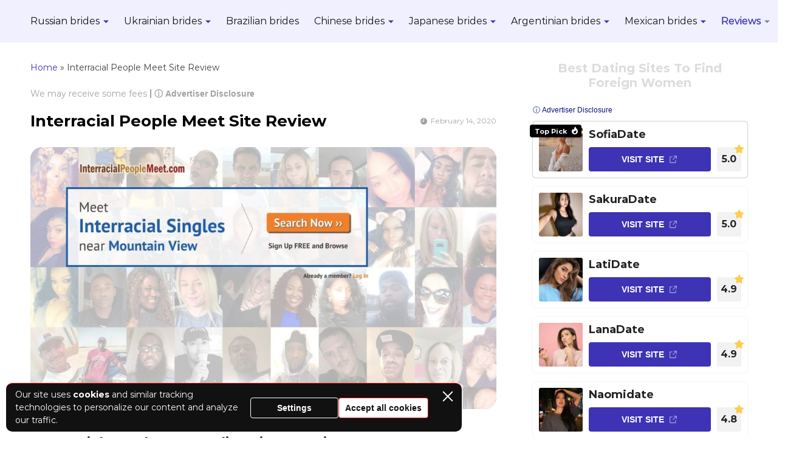

--- FILE ---
content_type: text/html; charset=UTF-8
request_url: https://orderthebride.net/review/interracial-people-meet-site-review/
body_size: 24328
content:
<!doctype html>
<html lang="en-US">
<head>
    <meta charset="UTF-8">
    <meta name="viewport" content="width=device-width, initial-scale=1.0, minimum-scale=1.0">

    <meta name='robots' content='index, follow, max-image-preview:large, max-snippet:-1, max-video-preview:-1' />
	<style>img:is([sizes="auto" i], [sizes^="auto," i]) { contain-intrinsic-size: 3000px 1500px }</style>
	
	<!-- This site is optimized with the Yoast SEO plugin v26.0 - https://yoast.com/wordpress/plugins/seo/ -->
	<title>Interracial People Meet Review - World Largest Dating Service In Action</title>
	<meta name="description" content="Interracial People Meet is a well-designed dating platform that is great for people seeking meaningful relationships. If you share this intention, be quick to read the detailed review and join it." />
	<link rel="canonical" href="https://orderthebride.net/review/interracial-people-meet-site-review/" />
	<meta property="og:locale" content="en_US" />
	<meta property="og:type" content="article" />
	<meta property="og:title" content="Interracial People Meet Review - World Largest Dating Service In Action" />
	<meta property="og:description" content="Interracial People Meet is a well-designed dating platform that is great for people seeking meaningful relationships. If you share this intention, be quick to read the detailed review and join it." />
	<meta property="og:url" content="https://orderthebride.net/review/interracial-people-meet-site-review/" />
	<meta property="og:site_name" content="Orderthebride" />
	<meta property="article:published_time" content="2020-01-27T11:23:02+00:00" />
	<meta property="article:modified_time" content="2020-02-14T13:03:46+00:00" />
	<meta property="og:image" content="https://orderthebride.net/wp-content/uploads/2020/01/interracial-people-meet-site-review.jpg" />
	<meta property="og:image:width" content="1280" />
	<meta property="og:image:height" content="720" />
	<meta property="og:image:type" content="image/jpeg" />
	<meta name="author" content="Alexander Mitchell" />
	<meta name="twitter:card" content="summary_large_image" />
	<meta name="twitter:label1" content="Written by" />
	<meta name="twitter:data1" content="Alexander Mitchell" />
	<script type="application/ld+json" class="yoast-schema-graph">{"@context":"https://schema.org","@graph":[{"@type":"Article","@id":"https://orderthebride.net/review/interracial-people-meet-site-review/#article","isPartOf":{"@id":"https://orderthebride.net/review/interracial-people-meet-site-review/"},"author":{"name":"Alexander Mitchell","@id":"https://orderthebride.net/#/schema/person/05cbe5048a4b52419a54172bf5302870"},"headline":"Interracial People Meet Site Review","datePublished":"2020-01-27T11:23:02+00:00","dateModified":"2020-02-14T13:03:46+00:00","mainEntityOfPage":{"@id":"https://orderthebride.net/review/interracial-people-meet-site-review/"},"wordCount":6,"publisher":{"@id":"https://orderthebride.net/#organization"},"image":{"@id":"https://orderthebride.net/review/interracial-people-meet-site-review/#primaryimage"},"thumbnailUrl":"https://orderthebride.net/wp-content/uploads/2020/01/interracial-people-meet-site-review.jpg","articleSection":["Best Mail Order Bride Site Reviews In 2026"],"inLanguage":"en-US"},{"@type":"WebPage","@id":"https://orderthebride.net/review/interracial-people-meet-site-review/","url":"https://orderthebride.net/review/interracial-people-meet-site-review/","name":"Interracial People Meet Review - World Largest Dating Service In Action","isPartOf":{"@id":"https://orderthebride.net/#website"},"primaryImageOfPage":{"@id":"https://orderthebride.net/review/interracial-people-meet-site-review/#primaryimage"},"image":{"@id":"https://orderthebride.net/review/interracial-people-meet-site-review/#primaryimage"},"thumbnailUrl":"https://orderthebride.net/wp-content/uploads/2020/01/interracial-people-meet-site-review.jpg","datePublished":"2020-01-27T11:23:02+00:00","dateModified":"2020-02-14T13:03:46+00:00","description":"Interracial People Meet is a well-designed dating platform that is great for people seeking meaningful relationships. If you share this intention, be quick to read the detailed review and join it.","breadcrumb":{"@id":"https://orderthebride.net/review/interracial-people-meet-site-review/#breadcrumb"},"inLanguage":"en-US","potentialAction":[{"@type":"ReadAction","target":["https://orderthebride.net/review/interracial-people-meet-site-review/"]}]},{"@type":"ImageObject","inLanguage":"en-US","@id":"https://orderthebride.net/review/interracial-people-meet-site-review/#primaryimage","url":"https://orderthebride.net/wp-content/uploads/2020/01/interracial-people-meet-site-review.jpg","contentUrl":"https://orderthebride.net/wp-content/uploads/2020/01/interracial-people-meet-site-review.jpg","width":1280,"height":720,"caption":"Interracial People Meet Site Review Post Thumbnail"},{"@type":"BreadcrumbList","@id":"https://orderthebride.net/review/interracial-people-meet-site-review/#breadcrumb","itemListElement":[{"@type":"ListItem","position":1,"name":"Home","item":"https://orderthebride.net/"},{"@type":"ListItem","position":2,"name":"Interracial People Meet Site Review"}]},{"@type":"WebSite","@id":"https://orderthebride.net/#website","url":"https://orderthebride.net/","name":"Orderthebride","description":"","publisher":{"@id":"https://orderthebride.net/#organization"},"potentialAction":[{"@type":"SearchAction","target":{"@type":"EntryPoint","urlTemplate":"https://orderthebride.net/?s={search_term_string}"},"query-input":{"@type":"PropertyValueSpecification","valueRequired":true,"valueName":"search_term_string"}}],"inLanguage":"en-US"},{"@type":"Organization","@id":"https://orderthebride.net/#organization","name":"Order The Bride","url":"https://orderthebride.net/","logo":{"@type":"ImageObject","inLanguage":"en-US","@id":"https://orderthebride.net/#/schema/logo/image/","url":"https://orderthebride.net/wp-content/uploads/2020/02/order-the-bride.png","contentUrl":"https://orderthebride.net/wp-content/uploads/2020/02/order-the-bride.png","width":284,"height":136,"caption":"Order The Bride"},"image":{"@id":"https://orderthebride.net/#/schema/logo/image/"}},{"@type":"Person","@id":"https://orderthebride.net/#/schema/person/05cbe5048a4b52419a54172bf5302870","name":"Alexander Mitchell","image":{"@type":"ImageObject","inLanguage":"en-US","@id":"https://orderthebride.net/#/schema/person/image/","url":"https://orderthebride.net/wp-content/uploads/avatars/291/96x96-320x400.jpeg","contentUrl":"https://orderthebride.net/wp-content/uploads/avatars/291/96x96-320x400.jpeg","caption":"Alexander Mitchell"},"description":"Hello! I'm Alexander Mitchell, and I've dedicated a significant portion of my life to understanding the intricacies of international relationships and dating. ","url":"https://orderthebride.net/author/alexander-mitchell/"}]}</script>
	<!-- / Yoast SEO plugin. -->


<style>
@font-face{font-family:'Montserrat';font-style:normal;font-weight:400;font-display:swap;src:url(https://fonts.gstatic.com/l/font?kit=JTUHjIg1_i6t8kCHKm4532VJOt5-QNFgpCtr6Hw0aXx-p7K4GLvztg&skey=7bc19f711c0de8f&v=v31) format('woff');unicode-range:U+0460-052F, U+1C80-1C8A, U+20B4, U+2DE0-2DFF, U+A640-A69F, U+FE2E-FE2F}@font-face{font-family:'Montserrat';font-style:normal;font-weight:400;font-display:swap;src:url(https://fonts.gstatic.com/l/font?kit=JTUHjIg1_i6t8kCHKm4532VJOt5-QNFgpCtr6Hw9aXx-p7K4GLvztg&skey=7bc19f711c0de8f&v=v31) format('woff');unicode-range:U+0301, U+0400-045F, U+0490-0491, U+04B0-04B1, U+2116}@font-face{font-family:'Montserrat';font-style:normal;font-weight:400;font-display:swap;src:url(https://fonts.gstatic.com/l/font?kit=JTUHjIg1_i6t8kCHKm4532VJOt5-QNFgpCtr6Hw2aXx-p7K4GLvztg&skey=7bc19f711c0de8f&v=v31) format('woff');unicode-range:U+0102-0103, U+0110-0111, U+0128-0129, U+0168-0169, U+01A0-01A1, U+01AF-01B0, U+0300-0301, U+0303-0304, U+0308-0309, U+0323, U+0329, U+1EA0-1EF9, U+20AB}@font-face{font-family:'Montserrat';font-style:normal;font-weight:400;font-display:swap;src:url(https://fonts.gstatic.com/l/font?kit=JTUHjIg1_i6t8kCHKm4532VJOt5-QNFgpCtr6Hw3aXx-p7K4GLvztg&skey=7bc19f711c0de8f&v=v31) format('woff');unicode-range:U+0100-02BA, U+02BD-02C5, U+02C7-02CC, U+02CE-02D7, U+02DD-02FF, U+0304, U+0308, U+0329, U+1D00-1DBF, U+1E00-1E9F, U+1EF2-1EFF, U+2020, U+20A0-20AB, U+20AD-20C0, U+2113, U+2C60-2C7F, U+A720-A7FF}@font-face{font-family:'Montserrat';font-style:normal;font-weight:400;font-display:swap;src:url(https://fonts.gstatic.com/l/font?kit=JTUHjIg1_i6t8kCHKm4532VJOt5-QNFgpCtr6Hw5aXx-p7K4GLs&skey=7bc19f711c0de8f&v=v31) format('woff');unicode-range:U+0000-00FF, U+0131, U+0152-0153, U+02BB-02BC, U+02C6, U+02DA, U+02DC, U+0304, U+0308, U+0329, U+2000-206F, U+20AC, U+2122, U+2191, U+2193, U+2212, U+2215, U+FEFF, U+FFFD}@font-face{font-family:'Montserrat';font-style:normal;font-weight:700;font-display:swap;src:url(https://fonts.gstatic.com/l/font?kit=JTUHjIg1_i6t8kCHKm4532VJOt5-QNFgpCuM73w0aXx-p7K4GLvztg&skey=7bc19f711c0de8f&v=v31) format('woff');unicode-range:U+0460-052F, U+1C80-1C8A, U+20B4, U+2DE0-2DFF, U+A640-A69F, U+FE2E-FE2F}@font-face{font-family:'Montserrat';font-style:normal;font-weight:700;font-display:swap;src:url(https://fonts.gstatic.com/l/font?kit=JTUHjIg1_i6t8kCHKm4532VJOt5-QNFgpCuM73w9aXx-p7K4GLvztg&skey=7bc19f711c0de8f&v=v31) format('woff');unicode-range:U+0301, U+0400-045F, U+0490-0491, U+04B0-04B1, U+2116}@font-face{font-family:'Montserrat';font-style:normal;font-weight:700;font-display:swap;src:url(https://fonts.gstatic.com/l/font?kit=JTUHjIg1_i6t8kCHKm4532VJOt5-QNFgpCuM73w2aXx-p7K4GLvztg&skey=7bc19f711c0de8f&v=v31) format('woff');unicode-range:U+0102-0103, U+0110-0111, U+0128-0129, U+0168-0169, U+01A0-01A1, U+01AF-01B0, U+0300-0301, U+0303-0304, U+0308-0309, U+0323, U+0329, U+1EA0-1EF9, U+20AB}@font-face{font-family:'Montserrat';font-style:normal;font-weight:700;font-display:swap;src:url(https://fonts.gstatic.com/l/font?kit=JTUHjIg1_i6t8kCHKm4532VJOt5-QNFgpCuM73w3aXx-p7K4GLvztg&skey=7bc19f711c0de8f&v=v31) format('woff');unicode-range:U+0100-02BA, U+02BD-02C5, U+02C7-02CC, U+02CE-02D7, U+02DD-02FF, U+0304, U+0308, U+0329, U+1D00-1DBF, U+1E00-1E9F, U+1EF2-1EFF, U+2020, U+20A0-20AB, U+20AD-20C0, U+2113, U+2C60-2C7F, U+A720-A7FF}@font-face{font-family:'Montserrat';font-style:normal;font-weight:700;font-display:swap;src:url(https://fonts.gstatic.com/l/font?kit=JTUHjIg1_i6t8kCHKm4532VJOt5-QNFgpCuM73w5aXx-p7K4GLs&skey=7bc19f711c0de8f&v=v31) format('woff');unicode-range:U+0000-00FF, U+0131, U+0152-0153, U+02BB-02BC, U+02C6, U+02DA, U+02DC, U+0304, U+0308, U+0329, U+2000-206F, U+20AC, U+2122, U+2191, U+2193, U+2212, U+2215, U+FEFF, U+FFFD}</style><script>
window._wpemojiSettings = {"baseUrl":"https:\/\/s.w.org\/images\/core\/emoji\/16.0.1\/72x72\/","ext":".png","svgUrl":"https:\/\/s.w.org\/images\/core\/emoji\/16.0.1\/svg\/","svgExt":".svg","source":{"concatemoji":"https:\/\/orderthebride.net\/wp-includes\/js\/wp-emoji-release.min.js?ver=6.8.3"}};
/*! This file is auto-generated */
!function(s,n){var o,i,e;function c(e){try{var t={supportTests:e,timestamp:(new Date).valueOf()};sessionStorage.setItem(o,JSON.stringify(t))}catch(e){}}function p(e,t,n){e.clearRect(0,0,e.canvas.width,e.canvas.height),e.fillText(t,0,0);var t=new Uint32Array(e.getImageData(0,0,e.canvas.width,e.canvas.height).data),a=(e.clearRect(0,0,e.canvas.width,e.canvas.height),e.fillText(n,0,0),new Uint32Array(e.getImageData(0,0,e.canvas.width,e.canvas.height).data));return t.every(function(e,t){return e===a[t]})}function u(e,t){e.clearRect(0,0,e.canvas.width,e.canvas.height),e.fillText(t,0,0);for(var n=e.getImageData(16,16,1,1),a=0;a<n.data.length;a++)if(0!==n.data[a])return!1;return!0}function f(e,t,n,a){switch(t){case"flag":return n(e,"\ud83c\udff3\ufe0f\u200d\u26a7\ufe0f","\ud83c\udff3\ufe0f\u200b\u26a7\ufe0f")?!1:!n(e,"\ud83c\udde8\ud83c\uddf6","\ud83c\udde8\u200b\ud83c\uddf6")&&!n(e,"\ud83c\udff4\udb40\udc67\udb40\udc62\udb40\udc65\udb40\udc6e\udb40\udc67\udb40\udc7f","\ud83c\udff4\u200b\udb40\udc67\u200b\udb40\udc62\u200b\udb40\udc65\u200b\udb40\udc6e\u200b\udb40\udc67\u200b\udb40\udc7f");case"emoji":return!a(e,"\ud83e\udedf")}return!1}function g(e,t,n,a){var r="undefined"!=typeof WorkerGlobalScope&&self instanceof WorkerGlobalScope?new OffscreenCanvas(300,150):s.createElement("canvas"),o=r.getContext("2d",{willReadFrequently:!0}),i=(o.textBaseline="top",o.font="600 32px Arial",{});return e.forEach(function(e){i[e]=t(o,e,n,a)}),i}function t(e){var t=s.createElement("script");t.src=e,t.defer=!0,s.head.appendChild(t)}"undefined"!=typeof Promise&&(o="wpEmojiSettingsSupports",i=["flag","emoji"],n.supports={everything:!0,everythingExceptFlag:!0},e=new Promise(function(e){s.addEventListener("DOMContentLoaded",e,{once:!0})}),new Promise(function(t){var n=function(){try{var e=JSON.parse(sessionStorage.getItem(o));if("object"==typeof e&&"number"==typeof e.timestamp&&(new Date).valueOf()<e.timestamp+604800&&"object"==typeof e.supportTests)return e.supportTests}catch(e){}return null}();if(!n){if("undefined"!=typeof Worker&&"undefined"!=typeof OffscreenCanvas&&"undefined"!=typeof URL&&URL.createObjectURL&&"undefined"!=typeof Blob)try{var e="postMessage("+g.toString()+"("+[JSON.stringify(i),f.toString(),p.toString(),u.toString()].join(",")+"));",a=new Blob([e],{type:"text/javascript"}),r=new Worker(URL.createObjectURL(a),{name:"wpTestEmojiSupports"});return void(r.onmessage=function(e){c(n=e.data),r.terminate(),t(n)})}catch(e){}c(n=g(i,f,p,u))}t(n)}).then(function(e){for(var t in e)n.supports[t]=e[t],n.supports.everything=n.supports.everything&&n.supports[t],"flag"!==t&&(n.supports.everythingExceptFlag=n.supports.everythingExceptFlag&&n.supports[t]);n.supports.everythingExceptFlag=n.supports.everythingExceptFlag&&!n.supports.flag,n.DOMReady=!1,n.readyCallback=function(){n.DOMReady=!0}}).then(function(){return e}).then(function(){var e;n.supports.everything||(n.readyCallback(),(e=n.source||{}).concatemoji?t(e.concatemoji):e.wpemoji&&e.twemoji&&(t(e.twemoji),t(e.wpemoji)))}))}((window,document),window._wpemojiSettings);
</script>

<style id='wp-emoji-styles-inline-css'>

	img.wp-smiley, img.emoji {
		display: inline !important;
		border: none !important;
		box-shadow: none !important;
		height: 1em !important;
		width: 1em !important;
		margin: 0 0.07em !important;
		vertical-align: -0.1em !important;
		background: none !important;
		padding: 0 !important;
	}
</style>
<link rel='stylesheet' id='wp-block-library-css' href='https://orderthebride.net/wp-includes/css/dist/block-library/style.min.css?ver=6.8.3' media='all' />
<style id='classic-theme-styles-inline-css'>
/*! This file is auto-generated */
.wp-block-button__link{color:#fff;background-color:#32373c;border-radius:9999px;box-shadow:none;text-decoration:none;padding:calc(.667em + 2px) calc(1.333em + 2px);font-size:1.125em}.wp-block-file__button{background:#32373c;color:#fff;text-decoration:none}
</style>
<style id='cpm-gutenberg-blocks-table-with-heading-style-inline-css'>
.wp-block-cpm-gutenberg-blocks-table-with-heading.style-1{background-color:rgba(171,184,195,.15);border-color:hsla(0,0%,84%,.3);border-radius:20px;border-width:0!important;box-shadow:5px 5px 20px hsla(0,0%,84%,.3);margin:25px auto;padding:3px}.wp-block-cpm-gutenberg-blocks-table-with-heading.style-1 .cpm-block-heading{border-radius:17px 17px 0 0;color:#90908b;font-size:18px;font-weight:700;line-height:1.2;margin:0;padding:15px 30px}.wp-block-cpm-gutenberg-blocks-table-with-heading.style-1 .cpm-block-heading:after,.wp-block-cpm-gutenberg-blocks-table-with-heading.style-1 .cpm-block-heading:before{display:none}.wp-block-cpm-gutenberg-blocks-table-with-heading.style-1 .cpm-block-heading+.cpm-block-table{border-radius:0 0 17px 17px}.wp-block-cpm-gutenberg-blocks-table-with-heading.style-1 .block-editor-block-list__layout,.wp-block-cpm-gutenberg-blocks-table-with-heading.style-1 .block-editor-inner-blocks{border-color:inherit!important}.wp-block-cpm-gutenberg-blocks-table-with-heading.style-1 .cpm-block-table{background:#fff;border-color:inherit!important;border-radius:17px;box-shadow:none;margin:0!important;padding:5px 24px}.wp-block-cpm-gutenberg-blocks-table-with-heading.style-1 .cpm-block-table.wp-block{border-radius:0 0 17px 17px}.wp-block-cpm-gutenberg-blocks-table-with-heading.style-1 .cpm-block-table table{border-collapse:collapse!important;border-color:inherit!important;border-radius:0;border-width:0!important;box-shadow:none;margin-bottom:0}.wp-block-cpm-gutenberg-blocks-table-with-heading.style-1 .cpm-block-table table tr{background:#fff;border-bottom:1px solid hsla(0,0%,84%,.3);border-color:inherit!important}.wp-block-cpm-gutenberg-blocks-table-with-heading.style-1 .cpm-block-table table tr:after,.wp-block-cpm-gutenberg-blocks-table-with-heading.style-1 .cpm-block-table table tr:before{display:none}.wp-block-cpm-gutenberg-blocks-table-with-heading.style-1 .cpm-block-table table tr th{align-items:center;background-color:#fff!important;border:none!important;display:flex;justify-content:flex-start;text-align:left}.wp-block-cpm-gutenberg-blocks-table-with-heading.style-1 .cpm-block-table table tr td{background-color:#fff!important;border:none!important}.wp-block-cpm-gutenberg-blocks-table-with-heading.style-1 .cpm-block-table table tr:last-of-type{border-bottom:none}.wp-block-cpm-gutenberg-blocks-table-with-heading.style-2{background-color:#ef4726;border-color:#ffe6e1;border-width:0!important;margin:25px auto;padding:1px!important;position:relative}.wp-block-cpm-gutenberg-blocks-table-with-heading.style-2 .block-editor-block-list__layout,.wp-block-cpm-gutenberg-blocks-table-with-heading.style-2 .block-editor-inner-blocks{border-color:inherit!important}.wp-block-cpm-gutenberg-blocks-table-with-heading.style-2 .cpm-block-heading{background-color:#fff;color:#0f1a29;font-size:18px;font-weight:700;line-height:1.2;margin:0;padding:15px 30px}.wp-block-cpm-gutenberg-blocks-table-with-heading.style-2 .cpm-block-heading:after,.wp-block-cpm-gutenberg-blocks-table-with-heading.style-2 .cpm-block-heading:before{display:none}.wp-block-cpm-gutenberg-blocks-table-with-heading.style-2 .cpm-block-heading+.block-editor-inner-blocks .cpm-block-table table tr:first-child,.wp-block-cpm-gutenberg-blocks-table-with-heading.style-2 .cpm-block-heading+.cpm-block-table table tr:first-child{border-top:1px solid;border-color:inherit!important}.wp-block-cpm-gutenberg-blocks-table-with-heading.style-2 .cpm-block-table{background:#fff;border-color:inherit!important;border-radius:0;box-shadow:none;margin:0!important;padding:5px 24px}.wp-block-cpm-gutenberg-blocks-table-with-heading.style-2 .cpm-block-table table{border-collapse:collapse!important;border-color:inherit!important;border-radius:0;border-width:0!important;box-shadow:none;margin-bottom:0}.wp-block-cpm-gutenberg-blocks-table-with-heading.style-2 .cpm-block-table table tr{background:#fff;border:none}.wp-block-cpm-gutenberg-blocks-table-with-heading.style-2 .cpm-block-table table tr:after,.wp-block-cpm-gutenberg-blocks-table-with-heading.style-2 .cpm-block-table table tr:before{display:none}.wp-block-cpm-gutenberg-blocks-table-with-heading.style-2 .cpm-block-table table tr:not(:first-child){border-top:1px solid;border-color:inherit!important}.wp-block-cpm-gutenberg-blocks-table-with-heading.style-2 .cpm-block-table table tr th{align-items:center;background-color:#fff!important;border:none!important;display:flex;justify-content:flex-start;text-align:left}.wp-block-cpm-gutenberg-blocks-table-with-heading.style-2 .cpm-block-table table tr td{background-color:#fff!important;border:none!important}.wp-block-cpm-gutenberg-blocks-table-with-heading .cpm-block-table figcaption{display:none}

</style>
<style id='cpm-gutenberg-blocks-image-with-text-style-inline-css'>
.wp-block-cpm-gutenberg-blocks-image-with-text.style-1{align-items:center;display:flex;flex-direction:column;justify-content:center;margin:30px auto;position:relative}.wp-block-cpm-gutenberg-blocks-image-with-text.style-1.alighwide,.wp-block-cpm-gutenberg-blocks-image-with-text.style-1.alignfull{margin-left:auto!important;margin-right:auto!important;max-width:var(--wp--style--global--content-size,850px)!important;overflow:visible!important;padding-left:0;padding-right:0}@media(max-width:890px){.wp-block-cpm-gutenberg-blocks-image-with-text.style-1.alighwide,.wp-block-cpm-gutenberg-blocks-image-with-text.style-1.alignfull{padding-left:20px;padding-right:20px}}@media(max-width:768px){.wp-block-cpm-gutenberg-blocks-image-with-text.style-1.alighwide,.wp-block-cpm-gutenberg-blocks-image-with-text.style-1.alignfull{padding-left:15px;padding-right:15px}}.wp-block-cpm-gutenberg-blocks-image-with-text.style-1.has-image{padding:50px 0}.wp-block-cpm-gutenberg-blocks-image-with-text.style-1.has-image.cpm-image-position-right{align-items:flex-start}.wp-block-cpm-gutenberg-blocks-image-with-text.style-1.has-image.cpm-image-position-right .cpm-image,.wp-block-cpm-gutenberg-blocks-image-with-text.style-1.has-image.cpm-image-position-right .cpm-image-container{left:auto;right:0}.wp-block-cpm-gutenberg-blocks-image-with-text.style-1.has-image.cpm-image-position-left{align-items:flex-end}.wp-block-cpm-gutenberg-blocks-image-with-text.style-1.has-image.cpm-image-position-left .cpm-delete-btn,.wp-block-cpm-gutenberg-blocks-image-with-text.style-1.has-image.cpm-image-position-left .cpm-image,.wp-block-cpm-gutenberg-blocks-image-with-text.style-1.has-image.cpm-image-position-left .cpm-image-container{left:0;right:auto}.wp-block-cpm-gutenberg-blocks-image-with-text.style-1.has-image.cpm-image-position-left .cpm-text,.wp-block-cpm-gutenberg-blocks-image-with-text.style-1.has-image.cpm-image-position-right .cpm-text{width:60%}.wp-block-cpm-gutenberg-blocks-image-with-text.style-1.has-image.cpm-image-position-left .cpm-image-container,.wp-block-cpm-gutenberg-blocks-image-with-text.style-1.has-image.cpm-image-position-right .cpm-image-container{height:100%;position:absolute;width:50%}.wp-block-cpm-gutenberg-blocks-image-with-text.style-1.has-image.cpm-image-position-left .cpm-image-container .cpm-image-btn .cpm-image,.wp-block-cpm-gutenberg-blocks-image-with-text.style-1.has-image.cpm-image-position-right .cpm-image-container .cpm-image-btn .cpm-image{min-height:100px;width:100%}.wp-block-cpm-gutenberg-blocks-image-with-text.style-1.has-image.cpm-image-position-left .cpm-image,.wp-block-cpm-gutenberg-blocks-image-with-text.style-1.has-image.cpm-image-position-right .cpm-image{position:absolute;top:0;width:50%}.wp-block-cpm-gutenberg-blocks-image-with-text.style-1.has-image.cpm-image-position-bottom .cpm-text{margin:0 0 -50px}.wp-block-cpm-gutenberg-blocks-image-with-text.style-1.has-image.cpm-image-position-top{flex-direction:column-reverse}.wp-block-cpm-gutenberg-blocks-image-with-text.style-1.has-image.cpm-image-position-top .cpm-text{margin:-50px 0 0}.wp-block-cpm-gutenberg-blocks-image-with-text.style-1.has-image.cpm-image-position-top .cpm-delete-btn{bottom:auto;top:0}.wp-block-cpm-gutenberg-blocks-image-with-text.style-1.has-image.cpm-image-position-bottom,.wp-block-cpm-gutenberg-blocks-image-with-text.style-1.has-image.cpm-image-position-top{padding:0}.wp-block-cpm-gutenberg-blocks-image-with-text.style-1.has-image.cpm-image-position-bottom .cpm-text,.wp-block-cpm-gutenberg-blocks-image-with-text.style-1.has-image.cpm-image-position-top .cpm-text{width:90%}.wp-block-cpm-gutenberg-blocks-image-with-text.style-1.has-image.cpm-image-position-bottom .cpm-image,.wp-block-cpm-gutenberg-blocks-image-with-text.style-1.has-image.cpm-image-position-top .cpm-image{max-height:300px}.wp-block-cpm-gutenberg-blocks-image-with-text.style-1.has-image.cpm-image-position-bottom .cpm-image-container,.wp-block-cpm-gutenberg-blocks-image-with-text.style-1.has-image.cpm-image-position-top .cpm-image-container{height:100%;width:100%}.wp-block-cpm-gutenberg-blocks-image-with-text.style-1.has-image.cpm-image-position-bottom .cpm-image-container .cpm-image-btn,.wp-block-cpm-gutenberg-blocks-image-with-text.style-1.has-image.cpm-image-position-top .cpm-image-container .cpm-image-btn{display:block;height:100%;padding:0;width:100%}.wp-block-cpm-gutenberg-blocks-image-with-text.style-1.has-image .cpm-image{border-radius:2px;display:block;height:auto;max-height:100%;-o-object-fit:cover;object-fit:cover;width:100%}.wp-block-cpm-gutenberg-blocks-image-with-text.style-1.has-image .cpm-delete-btn{background:#fff;bottom:0;left:auto;position:absolute;right:0;top:auto}.wp-block-cpm-gutenberg-blocks-image-with-text.style-1.cpm-blocks-editor:not(.has-image).cpm-image-position-bottom .cpm-image-container{margin-top:20px}.wp-block-cpm-gutenberg-blocks-image-with-text.style-1.cpm-blocks-editor:not(.has-image).cpm-image-position-top{flex-direction:column-reverse}.wp-block-cpm-gutenberg-blocks-image-with-text.style-1.cpm-blocks-editor:not(.has-image).cpm-image-position-top .cpm-image-container{margin-bottom:20px}.wp-block-cpm-gutenberg-blocks-image-with-text.style-1.cpm-blocks-editor:not(.has-image).cpm-image-position-left{flex-direction:row-reverse}.wp-block-cpm-gutenberg-blocks-image-with-text.style-1.cpm-blocks-editor:not(.has-image).cpm-image-position-left .cpm-image-container{margin-right:20px}.wp-block-cpm-gutenberg-blocks-image-with-text.style-1.cpm-blocks-editor:not(.has-image).cpm-image-position-right{flex-direction:row}.wp-block-cpm-gutenberg-blocks-image-with-text.style-1.cpm-blocks-editor:not(.has-image).cpm-image-position-right .cpm-image-container{margin-left:20px}.wp-block-cpm-gutenberg-blocks-image-with-text.style-1 .cpm-text{background-color:#fff;border-radius:2px;box-shadow:0 2px 8px hsla(0,0%,47%,.2);box-sizing:border-box;padding:40px 45px;position:relative;width:100%;z-index:1}.wp-block-cpm-gutenberg-blocks-image-with-text.style-1 .cpm-text p{margin-bottom:0;margin-top:0}.wp-block-cpm-gutenberg-blocks-image-with-text.style-1 .cpm-text p:not(:first-child){margin-top:15px}@media(max-width:992px){.wp-block-cpm-gutenberg-blocks-image-with-text.style-1 .cpm-text{padding:30px}}@media(max-width:767px){.wp-block-cpm-gutenberg-blocks-image-with-text.style-1.has-image{padding:0}.wp-block-cpm-gutenberg-blocks-image-with-text.style-1.has-image.cpm-image-position-left,.wp-block-cpm-gutenberg-blocks-image-with-text.style-1.has-image.cpm-image-position-right{flex-direction:column-reverse}.wp-block-cpm-gutenberg-blocks-image-with-text.style-1.has-image.cpm-image-position-left .cpm-image-container,.wp-block-cpm-gutenberg-blocks-image-with-text.style-1.has-image.cpm-image-position-right .cpm-image-container{position:relative;width:100%}.wp-block-cpm-gutenberg-blocks-image-with-text.style-1.has-image.cpm-image-position-left .cpm-image-container .cpm-image-btn,.wp-block-cpm-gutenberg-blocks-image-with-text.style-1.has-image.cpm-image-position-right .cpm-image-container .cpm-image-btn{height:100%;padding:0;width:100%}.wp-block-cpm-gutenberg-blocks-image-with-text.style-1.has-image.cpm-image-position-left .cpm-delete-btn,.wp-block-cpm-gutenberg-blocks-image-with-text.style-1.has-image.cpm-image-position-right .cpm-delete-btn{bottom:auto;left:auto;right:0;top:0}.wp-block-cpm-gutenberg-blocks-image-with-text.style-1.has-image.cpm-image-position-left .cpm-image,.wp-block-cpm-gutenberg-blocks-image-with-text.style-1.has-image.cpm-image-position-right .cpm-image{height:auto;max-height:300px;position:relative;width:100%}.wp-block-cpm-gutenberg-blocks-image-with-text.style-1.has-image.cpm-image-position-left .cpm-text,.wp-block-cpm-gutenberg-blocks-image-with-text.style-1.has-image.cpm-image-position-right .cpm-text{margin:-50px auto 0;width:95%}.wp-block-cpm-gutenberg-blocks-image-with-text.style-1 .cpm-text{padding:20px}.wp-block-cpm-gutenberg-blocks-image-with-text.style-1.cpm-blocks-editor:not(.has-image).cpm-image-position-left,.wp-block-cpm-gutenberg-blocks-image-with-text.style-1.cpm-blocks-editor:not(.has-image).cpm-image-position-right{flex-direction:column}.wp-block-cpm-gutenberg-blocks-image-with-text.style-1.cpm-blocks-editor:not(.has-image).cpm-image-position-left .cpm-image-container,.wp-block-cpm-gutenberg-blocks-image-with-text.style-1.cpm-blocks-editor:not(.has-image).cpm-image-position-right .cpm-image-container{margin:10px 0 0}}.wp-block-cpm-gutenberg-blocks-image-with-text.style-2{align-items:center;background-color:transparent;display:flex;justify-content:flex-start;margin-bottom:20px;margin-top:20px;padding:150px 15px;position:relative}.wp-block-cpm-gutenberg-blocks-image-with-text.style-2:before{background-color:inherit;content:"";height:100%;left:50%;opacity:.3;position:absolute;top:0;transform:translateX(-50%);width:100%;z-index:2}.wp-block-cpm-gutenberg-blocks-image-with-text.style-2.cpm-blocks-editor{max-width:100%}.wp-block-cpm-gutenberg-blocks-image-with-text.style-2.cpm-blocks-editor:not(.has-image){background-color:#eee}.wp-block-cpm-gutenberg-blocks-image-with-text.style-2.cpm-blocks-editor .cpm-text{box-shadow:0 2px 8px hsla(0,0%,47%,.2);min-width:100px!important;padding:20px}.wp-block-cpm-gutenberg-blocks-image-with-text.style-2.alignfull,.wp-block-cpm-gutenberg-blocks-image-with-text.style-2.alignwide{margin-left:auto!important;margin-right:auto!important;max-width:var(--wp--style--global--content-size,850px)!important;overflow:visible!important;padding-left:0;padding-right:0}@media(max-width:890px){.wp-block-cpm-gutenberg-blocks-image-with-text.style-2.alignfull,.wp-block-cpm-gutenberg-blocks-image-with-text.style-2.alignwide{padding-left:20px;padding-right:20px}}@media(max-width:768px){.wp-block-cpm-gutenberg-blocks-image-with-text.style-2.alignfull,.wp-block-cpm-gutenberg-blocks-image-with-text.style-2.alignwide{padding-left:15px;padding-right:15px}}.wp-block-cpm-gutenberg-blocks-image-with-text.style-2.alignfull:before,.wp-block-cpm-gutenberg-blocks-image-with-text.style-2.alignwide:before{width:100vw}.wp-block-cpm-gutenberg-blocks-image-with-text.style-2.alignfull .cpm-image,.wp-block-cpm-gutenberg-blocks-image-with-text.style-2.alignwide .cpm-image{max-width:100vw;width:100vw}@media(min-width:1170px){.wp-block-cpm-gutenberg-blocks-image-with-text.style-2.alignwide:before{width:var(--wp--style--global--wide-size,1170px)}.wp-block-cpm-gutenberg-blocks-image-with-text.style-2.alignwide .cpm-image{max-width:var(--wp--style--global--wide-size,1170px);width:var(--wp--style--global--wide-size,1170px)}}@media(max-width:600px){.wp-block-cpm-gutenberg-blocks-image-with-text.style-2{margin-left:-15px;margin-right:-15px;padding:80px 15px}}.wp-block-cpm-gutenberg-blocks-image-with-text.style-2.cpm-content-position-center{justify-content:center}.wp-block-cpm-gutenberg-blocks-image-with-text.style-2.cpm-content-position-right{justify-content:flex-end}.wp-block-cpm-gutenberg-blocks-image-with-text.style-2 .cpm-image{height:100%;left:50%;-o-object-fit:cover;object-fit:cover;pointer-events:none;position:absolute;top:0;transform:translateX(-50%);width:100%;z-index:1}.wp-block-cpm-gutenberg-blocks-image-with-text.style-2 .cpm-text{background-color:#fff;border-radius:20px;max-width:530px;position:relative;z-index:3}.wp-block-cpm-gutenberg-blocks-image-with-text.style-2 .cpm-text>p{margin:0}.wp-block-cpm-gutenberg-blocks-image-with-text.style-2 .cpm-text>:first-child{margin-top:20px!important}.wp-block-cpm-gutenberg-blocks-image-with-text.style-2 .cpm-text>:last-child{margin-bottom:20px!important}.wp-block-cpm-gutenberg-blocks-image-with-text.style-2 .cpm-text>*{margin-left:30px!important;margin-right:30px!important}.wp-block-cpm-gutenberg-blocks-image-with-text.style-2 .cpm-text>.cpm-custom-form{margin:0!important}@media(max-width:992px){.wp-block-cpm-gutenberg-blocks-image-with-text.style-2 .cpm-text{max-width:480px}}@media(max-width:600px){.wp-block-cpm-gutenberg-blocks-image-with-text.style-2 .cpm-text>:first-child{margin-top:15px}.wp-block-cpm-gutenberg-blocks-image-with-text.style-2 .cpm-text>:last-child{margin-bottom:15px}.wp-block-cpm-gutenberg-blocks-image-with-text.style-2 .cpm-text>*{margin-left:15px;margin-right:15px}}.wp-block-cpm-gutenberg-blocks-image-with-text.style-2 .cpm-delete-btn{background-color:#fff;position:absolute;right:0;top:0;z-index:2}.wp-block-cpm-gutenberg-blocks-image-with-text.style-2 .cpm-image-btn{background:transparent;pointer-events:none}.wp-block-cpm-gutenberg-blocks-image-with-text.style-2 .cpm-image-btn:focus{border:none;box-shadow:none;outline:none}.wp-block-cpm-gutenberg-blocks-image-with-text.style-2:not(.has-image) .cpm-image-btn{background:var(--wp-components-color-accent,var(--wp-admin-theme-color,#3858e9));color:var(--wp-components-color-accent-inverted,#fff);pointer-events:auto;position:absolute;right:0;top:0;z-index:2}

</style>
<style id='cpm-gutenberg-blocks-responsive-image-style-inline-css'>
.content-layout picture.cpm-blocks-responsive-image{display:block;margin-bottom:20px;margin-top:20px}.content-layout picture.cpm-blocks-responsive-image.align-left{margin-left:0!important;margin-right:auto!important;text-align:left}.content-layout picture.cpm-blocks-responsive-image.align-right{margin-left:auto!important;margin-right:0!important;text-align:right}.content-layout picture.cpm-blocks-responsive-image.align-center{margin-left:auto!important;margin-right:auto!important;text-align:center}

</style>
<style id='global-styles-inline-css'>
:root{--wp--preset--aspect-ratio--square: 1;--wp--preset--aspect-ratio--4-3: 4/3;--wp--preset--aspect-ratio--3-4: 3/4;--wp--preset--aspect-ratio--3-2: 3/2;--wp--preset--aspect-ratio--2-3: 2/3;--wp--preset--aspect-ratio--16-9: 16/9;--wp--preset--aspect-ratio--9-16: 9/16;--wp--preset--color--black: #000000;--wp--preset--color--cyan-bluish-gray: #abb8c3;--wp--preset--color--white: #ffffff;--wp--preset--color--pale-pink: #f78da7;--wp--preset--color--vivid-red: #cf2e2e;--wp--preset--color--luminous-vivid-orange: #ff6900;--wp--preset--color--luminous-vivid-amber: #fcb900;--wp--preset--color--light-green-cyan: #7bdcb5;--wp--preset--color--vivid-green-cyan: #00d084;--wp--preset--color--pale-cyan-blue: #8ed1fc;--wp--preset--color--vivid-cyan-blue: #0693e3;--wp--preset--color--vivid-purple: #9b51e0;--wp--preset--gradient--vivid-cyan-blue-to-vivid-purple: linear-gradient(135deg,rgba(6,147,227,1) 0%,rgb(155,81,224) 100%);--wp--preset--gradient--light-green-cyan-to-vivid-green-cyan: linear-gradient(135deg,rgb(122,220,180) 0%,rgb(0,208,130) 100%);--wp--preset--gradient--luminous-vivid-amber-to-luminous-vivid-orange: linear-gradient(135deg,rgba(252,185,0,1) 0%,rgba(255,105,0,1) 100%);--wp--preset--gradient--luminous-vivid-orange-to-vivid-red: linear-gradient(135deg,rgba(255,105,0,1) 0%,rgb(207,46,46) 100%);--wp--preset--gradient--very-light-gray-to-cyan-bluish-gray: linear-gradient(135deg,rgb(238,238,238) 0%,rgb(169,184,195) 100%);--wp--preset--gradient--cool-to-warm-spectrum: linear-gradient(135deg,rgb(74,234,220) 0%,rgb(151,120,209) 20%,rgb(207,42,186) 40%,rgb(238,44,130) 60%,rgb(251,105,98) 80%,rgb(254,248,76) 100%);--wp--preset--gradient--blush-light-purple: linear-gradient(135deg,rgb(255,206,236) 0%,rgb(152,150,240) 100%);--wp--preset--gradient--blush-bordeaux: linear-gradient(135deg,rgb(254,205,165) 0%,rgb(254,45,45) 50%,rgb(107,0,62) 100%);--wp--preset--gradient--luminous-dusk: linear-gradient(135deg,rgb(255,203,112) 0%,rgb(199,81,192) 50%,rgb(65,88,208) 100%);--wp--preset--gradient--pale-ocean: linear-gradient(135deg,rgb(255,245,203) 0%,rgb(182,227,212) 50%,rgb(51,167,181) 100%);--wp--preset--gradient--electric-grass: linear-gradient(135deg,rgb(202,248,128) 0%,rgb(113,206,126) 100%);--wp--preset--gradient--midnight: linear-gradient(135deg,rgb(2,3,129) 0%,rgb(40,116,252) 100%);--wp--preset--font-size--small: 13px;--wp--preset--font-size--medium: 20px;--wp--preset--font-size--large: 36px;--wp--preset--font-size--x-large: 42px;--wp--preset--spacing--20: 0.44rem;--wp--preset--spacing--30: 0.67rem;--wp--preset--spacing--40: 1rem;--wp--preset--spacing--50: 1.5rem;--wp--preset--spacing--60: 2.25rem;--wp--preset--spacing--70: 3.38rem;--wp--preset--spacing--80: 5.06rem;--wp--preset--shadow--natural: 6px 6px 9px rgba(0, 0, 0, 0.2);--wp--preset--shadow--deep: 12px 12px 50px rgba(0, 0, 0, 0.4);--wp--preset--shadow--sharp: 6px 6px 0px rgba(0, 0, 0, 0.2);--wp--preset--shadow--outlined: 6px 6px 0px -3px rgba(255, 255, 255, 1), 6px 6px rgba(0, 0, 0, 1);--wp--preset--shadow--crisp: 6px 6px 0px rgba(0, 0, 0, 1);}:where(.is-layout-flex){gap: 0.5em;}:where(.is-layout-grid){gap: 0.5em;}body .is-layout-flex{display: flex;}.is-layout-flex{flex-wrap: wrap;align-items: center;}.is-layout-flex > :is(*, div){margin: 0;}body .is-layout-grid{display: grid;}.is-layout-grid > :is(*, div){margin: 0;}:where(.wp-block-columns.is-layout-flex){gap: 2em;}:where(.wp-block-columns.is-layout-grid){gap: 2em;}:where(.wp-block-post-template.is-layout-flex){gap: 1.25em;}:where(.wp-block-post-template.is-layout-grid){gap: 1.25em;}.has-black-color{color: var(--wp--preset--color--black) !important;}.has-cyan-bluish-gray-color{color: var(--wp--preset--color--cyan-bluish-gray) !important;}.has-white-color{color: var(--wp--preset--color--white) !important;}.has-pale-pink-color{color: var(--wp--preset--color--pale-pink) !important;}.has-vivid-red-color{color: var(--wp--preset--color--vivid-red) !important;}.has-luminous-vivid-orange-color{color: var(--wp--preset--color--luminous-vivid-orange) !important;}.has-luminous-vivid-amber-color{color: var(--wp--preset--color--luminous-vivid-amber) !important;}.has-light-green-cyan-color{color: var(--wp--preset--color--light-green-cyan) !important;}.has-vivid-green-cyan-color{color: var(--wp--preset--color--vivid-green-cyan) !important;}.has-pale-cyan-blue-color{color: var(--wp--preset--color--pale-cyan-blue) !important;}.has-vivid-cyan-blue-color{color: var(--wp--preset--color--vivid-cyan-blue) !important;}.has-vivid-purple-color{color: var(--wp--preset--color--vivid-purple) !important;}.has-black-background-color{background-color: var(--wp--preset--color--black) !important;}.has-cyan-bluish-gray-background-color{background-color: var(--wp--preset--color--cyan-bluish-gray) !important;}.has-white-background-color{background-color: var(--wp--preset--color--white) !important;}.has-pale-pink-background-color{background-color: var(--wp--preset--color--pale-pink) !important;}.has-vivid-red-background-color{background-color: var(--wp--preset--color--vivid-red) !important;}.has-luminous-vivid-orange-background-color{background-color: var(--wp--preset--color--luminous-vivid-orange) !important;}.has-luminous-vivid-amber-background-color{background-color: var(--wp--preset--color--luminous-vivid-amber) !important;}.has-light-green-cyan-background-color{background-color: var(--wp--preset--color--light-green-cyan) !important;}.has-vivid-green-cyan-background-color{background-color: var(--wp--preset--color--vivid-green-cyan) !important;}.has-pale-cyan-blue-background-color{background-color: var(--wp--preset--color--pale-cyan-blue) !important;}.has-vivid-cyan-blue-background-color{background-color: var(--wp--preset--color--vivid-cyan-blue) !important;}.has-vivid-purple-background-color{background-color: var(--wp--preset--color--vivid-purple) !important;}.has-black-border-color{border-color: var(--wp--preset--color--black) !important;}.has-cyan-bluish-gray-border-color{border-color: var(--wp--preset--color--cyan-bluish-gray) !important;}.has-white-border-color{border-color: var(--wp--preset--color--white) !important;}.has-pale-pink-border-color{border-color: var(--wp--preset--color--pale-pink) !important;}.has-vivid-red-border-color{border-color: var(--wp--preset--color--vivid-red) !important;}.has-luminous-vivid-orange-border-color{border-color: var(--wp--preset--color--luminous-vivid-orange) !important;}.has-luminous-vivid-amber-border-color{border-color: var(--wp--preset--color--luminous-vivid-amber) !important;}.has-light-green-cyan-border-color{border-color: var(--wp--preset--color--light-green-cyan) !important;}.has-vivid-green-cyan-border-color{border-color: var(--wp--preset--color--vivid-green-cyan) !important;}.has-pale-cyan-blue-border-color{border-color: var(--wp--preset--color--pale-cyan-blue) !important;}.has-vivid-cyan-blue-border-color{border-color: var(--wp--preset--color--vivid-cyan-blue) !important;}.has-vivid-purple-border-color{border-color: var(--wp--preset--color--vivid-purple) !important;}.has-vivid-cyan-blue-to-vivid-purple-gradient-background{background: var(--wp--preset--gradient--vivid-cyan-blue-to-vivid-purple) !important;}.has-light-green-cyan-to-vivid-green-cyan-gradient-background{background: var(--wp--preset--gradient--light-green-cyan-to-vivid-green-cyan) !important;}.has-luminous-vivid-amber-to-luminous-vivid-orange-gradient-background{background: var(--wp--preset--gradient--luminous-vivid-amber-to-luminous-vivid-orange) !important;}.has-luminous-vivid-orange-to-vivid-red-gradient-background{background: var(--wp--preset--gradient--luminous-vivid-orange-to-vivid-red) !important;}.has-very-light-gray-to-cyan-bluish-gray-gradient-background{background: var(--wp--preset--gradient--very-light-gray-to-cyan-bluish-gray) !important;}.has-cool-to-warm-spectrum-gradient-background{background: var(--wp--preset--gradient--cool-to-warm-spectrum) !important;}.has-blush-light-purple-gradient-background{background: var(--wp--preset--gradient--blush-light-purple) !important;}.has-blush-bordeaux-gradient-background{background: var(--wp--preset--gradient--blush-bordeaux) !important;}.has-luminous-dusk-gradient-background{background: var(--wp--preset--gradient--luminous-dusk) !important;}.has-pale-ocean-gradient-background{background: var(--wp--preset--gradient--pale-ocean) !important;}.has-electric-grass-gradient-background{background: var(--wp--preset--gradient--electric-grass) !important;}.has-midnight-gradient-background{background: var(--wp--preset--gradient--midnight) !important;}.has-small-font-size{font-size: var(--wp--preset--font-size--small) !important;}.has-medium-font-size{font-size: var(--wp--preset--font-size--medium) !important;}.has-large-font-size{font-size: var(--wp--preset--font-size--large) !important;}.has-x-large-font-size{font-size: var(--wp--preset--font-size--x-large) !important;}
:where(.wp-block-post-template.is-layout-flex){gap: 1.25em;}:where(.wp-block-post-template.is-layout-grid){gap: 1.25em;}
:where(.wp-block-columns.is-layout-flex){gap: 2em;}:where(.wp-block-columns.is-layout-grid){gap: 2em;}
:root :where(.wp-block-pullquote){font-size: 1.5em;line-height: 1.6;}
</style>
<link rel='stylesheet' id='tippy-css' href='https://orderthebride.net/wp-content/plugins/cpm-core/resources/libs/tippy/tippy.min.css?ver=6.3.1' media='all' />
<link rel='stylesheet' id='cpm-theme-style-css' href='https://orderthebride.net/wp-content/themes/cpm-bella/style.css?ver=1.5.5' media='all' />
<style>.partner-link,.Partner-link{cursor:pointer}.partner-link:not(.offer-title):not(.offer-logo):not(.offer-premium):not(.offer-site):not(.logo):not(.cr-offer-logo):not(.offer-title-col):not(.offer-name):not(.review-title):not(.review-promotion):not(.offer-thumb-title):not(.offer-rating):not(.cr-btn){color:var(--cr-accent-color);font-weight:bold;text-decoration:none}.partner-link:not(.offer-title):not(.offer-logo):not(.offer-premium):not(.offer-site):not(.logo):not(.cr-offer-logo):not(.offer-title-col):not(.offer-name):not(.review-title):not(.review-promotion):not(.offer-thumb-title):not(.offer-rating):not(.cr-btn):hover{text-decoration:underline}.cr-rating-table,.cr-top-offers{text-align:left;font-style:normal;box-sizing:border-box}.cr-rating-table *,.cr-top-offers *{box-sizing:border-box}.cr-rating-table .review-item,.cr-rating-table .cr-review-item,.cr-top-offers .review-item,.cr-top-offers .cr-review-item{background:#fff}.cr-rating-table .cr-reviews-title,.cr-top-offers .cr-reviews-title{margin-bottom:20px}.cr-rating-table ul,.cr-rating-table ol,.cr-top-offers ul,.cr-top-offers ol{list-style-type:disk;list-style-position:outside;padding:0 0 0 20px;margin:0}.cr-rating-table ul li,.cr-rating-table ol li,.cr-top-offers ul li,.cr-top-offers ol li{margin:0 0 4px}.cr-rating-table ul li:before,.cr-rating-table ul li:after,.cr-rating-table ol li:before,.cr-rating-table ol li:after,.cr-top-offers ul li:before,.cr-top-offers ul li:after,.cr-top-offers ol li:before,.cr-top-offers ol li:after{content:none !important}.cr-rating-table ul li::marker,.cr-rating-table ol li::marker,.cr-top-offers ul li::marker,.cr-top-offers ol li::marker{color:var(--cr-accent-color)}.cr-rating-table img,.cr-top-offers img{max-width:100%;height:auto}.cr-rating-table a,.cr-top-offers a{text-decoration:none}.cr-single{margin-bottom:30px}.cr-single *{box-sizing:border-box}.cr-single .cr-info-header>.lwptoc+h2,.cr-single .cr-info-header>.lwptoc+h3,.cr-single .cr-info-header>.lwptoc+h4{margin-top:0}.cr-single .cr-info-header h2,.cr-single .cr-info-header h3,.cr-single .cr-info-header h4{display:inline-block}.cr-single .cr-info-header .cpm-ajax-info{display:inline-block;vertical-align:text-top}.cr-single .cr-info-header .cpm-ajax-info .cpm-ajax-info-btn{border:1px solid #e4e4e4;margin-left:5px}.cr-single ul,.cr-single ol{list-style-position:inside}.cr-rating-stars{position:relative;width:98px;height:17px;background-image:url('data:image/svg+xml,%3Csvg xmlns="http://www.w3.org/2000/svg" viewBox="0 0 61 51.9"%3E%3Cpolygon points="26.9,0 35.3,16.9 53.9,19.6 40.4,32.7 43.6,51.2 26.9,42.5 10.3,51.2 13.5,32.7 0,19.6 18.6,16.9" fill="%23ddd"/%3E%3C/svg%3E')}.cr-rating-stars .fill{position:absolute;height:100%;top:0;left:0;background-image:url('data:image/svg+xml,%3Csvg xmlns="http://www.w3.org/2000/svg" viewBox="0 0 61 51.9"%3E%3Cpolygon points="26.9,0 35.3,16.9 53.9,19.6 40.4,32.7 43.6,51.2 26.9,42.5 10.3,51.2 13.5,32.7 0,19.6 18.6,16.9" fill="%23F0CE4A"/%3E%3C/svg%3E')}.cr-btn{display:inline-block;padding:10px 12px;font-size:14px;line-height:22px;font-weight:bold;text-align:center;text-transform:uppercase;text-decoration:none !important;letter-spacing:normal;white-space:nowrap;transition:background .3s;border:none;cursor:pointer;min-width:110px;background:var(--cr-accent-color);color:var(--cr-btn-text-color);outline:unset}.cr-btn:hover{background:rgba(var(--cr-accent-color-rgb), 0.75)}.cr-btn.small-rounded{border-radius:4px}.cr-btn.rounded{border-radius:21px}.cr-btn.big-size{padding:15px 40px}.cr-btn.big-size.rounded{border-radius:26px}.cr-btn.cr-btn-simple{border:1px solid #ddd;padding:9px 11px;text-transform:none;background:rgba(0,0,0,0);color:inherit}.cr-btn.cr-btn-simple:hover{background:#efefef}.cr-btn.cr-btn-plain{padding:0;display:inline-block;text-align:left;text-transform:none;background:rgba(0,0,0,0);color:var(--cr-accent-color);min-width:0}.cr-btn.cr-btn-plain:hover{text-decoration:underline !important}.cpm-rating-widget{box-sizing:border-box}.cpm-rating-widget *{box-sizing:border-box}.cpm-rating-widget .offer-title{word-break:break-all}.cpm-rating-widget .cr-collapse-btn-wrap{text-align:center;padding:20px 0 0;display:flex;justify-content:center}.cpm-rating-widget .cr-collapse-btn-wrap .cr-widget-collapse-btn{background:none;border:1px solid #ddd;border-radius:5px;font-size:12px;line-height:16px;text-transform:uppercase;padding:6px 15px;font-weight:bold;color:var(--cr-accent-color);box-shadow:0 0 8px rgba(0,0,0,.08);display:block;outline:none}@media(min-width: 767px){.cpm-rating-widget .cr-collapse-on-mobile+.cr-collapse-btn-wrap{display:none !important}}.cpm-advertiser-disclosure{text-align:right;font-weight:normal;padding-bottom:8px}.cpm-advertiser-disclosure .cpm-ajax-info-btn{font-size:12px;line-height:16px;letter-spacing:normal;text-transform:none;text-decoration:none !important;font-weight:normal;display:inline-block;color:#0c127c;border:none;background:none;padding:0;margin:0;outline:unset;cursor:pointer}.cpm-advertiser-disclosure+table{margin-top:0;padding-top:0}.cpm-source-data-info{display:inline-block;vertical-align:text-top}.cpm-source-data-info .cpm-ajax-info-btn{background:#eee;color:#555;font-weight:bold;display:block;width:18px;height:18px;padding:0;margin:0;border-radius:50%;text-align:center;font-size:11px;line-height:18px;border:none;background:none;text-transform:none;letter-spacing:normal;outline:unset;cursor:pointer}.cpm-source-data-info .cpm-ajax-info-btn:hover{color:var(--cr-accent-color)}.cpm-review-button-shortcode{display:flex;justify-content:center}body:not(.nojs) .cr-has-split{position:relative}body:not(.nojs) .cr-has-split>*{opacity:0}body:not(.nojs) .cr-has-split:after{content:"";display:block;width:100%;height:100%;background-color:#f3f3f4;border-radius:4px;position:absolute;top:0;left:0;z-index:1}body:not(.nojs) .cr-has-split.split-loaded>*{opacity:1}body:not(.nojs) .cr-has-split.split-loaded:after{content:none}.cr-rating-table .no-reviews-found{margin:20px 0 40px}.cr-rating-table .sorting-filters-block{display:flex;flex-wrap:wrap;justify-content:space-between;align-items:center;gap:8px 15px;margin-bottom:20px}@media(max-width: 600px){.cr-rating-table .sorting-filters-block>div,.cr-rating-table .sorting-filters-block>div>.label-block{width:100%}}.cr-rating-table .reviews-sorting,.cr-rating-table .reviews-filter{display:inline-block;position:relative}.cr-rating-table .reviews-sorting .label-block,.cr-rating-table .reviews-filter .label-block{display:inline-flex;align-items:center;justify-content:flex-start;gap:4px;min-width:270px;padding:10px 15px 8px;border:1px solid #d5dcf0;background-color:#fff;border-radius:20px;font-size:14px;line-height:1.4;box-sizing:border-box;cursor:pointer;transition:border-color .3s}.cr-rating-table .reviews-sorting .label-block:hover,.cr-rating-table .reviews-filter .label-block:hover{border-color:var(--cr-secondary-color)}.cr-rating-table .reviews-sorting .label-block .value,.cr-rating-table .reviews-filter .label-block .value{flex:1 1 100%;margin-bottom:4px;margin-right:15px}.cr-rating-table .reviews-sorting .label-block .sorting-icon,.cr-rating-table .reviews-filter .label-block .sorting-icon{height:15px;width:15px;margin-bottom:2px}.cr-rating-table .reviews-sorting .label-block .dropdown-icon svg,.cr-rating-table .reviews-filter .label-block .dropdown-icon svg{height:12px;width:14px;transform-origin:50% 50%;transform:rotate(90deg);transition:transform .3s}.cr-rating-table .reviews-sorting .label-block svg path,.cr-rating-table .reviews-filter .label-block svg path{fill:#716c92}.cr-rating-table .reviews-sorting .options,.cr-rating-table .reviews-filter .options{position:absolute;width:100%;z-index:10;border:1px solid #d5dcf0;box-shadow:0 4px 14px 0 rgba(60,0,188,.1019607843);box-sizing:border-box;border-radius:20px;bottom:-8px;transform:translateY(100%);background-color:#fff;overflow:hidden;opacity:0;left:-9999px;transition:opacity .3s}.cr-rating-table .reviews-sorting .options .option,.cr-rating-table .reviews-filter .options .option{padding:10px 15px;font-size:14px;line-height:1.5;cursor:pointer;background-color:#fff;transition:background-color .3s}.cr-rating-table .reviews-sorting .options .option:hover,.cr-rating-table .reviews-filter .options .option:hover{background-color:rgba(var(--cr-secondary-color-rgb), 0.15)}.cr-rating-table .reviews-sorting.active .label-block,.cr-rating-table .reviews-filter.active .label-block{border-color:var(--cr-secondary-color)}.cr-rating-table .reviews-sorting.active .label-block .dropdown-icon svg,.cr-rating-table .reviews-filter.active .label-block .dropdown-icon svg{transform:rotate(-90deg) translateY(-4px)}.cr-rating-table .reviews-sorting.active .options,.cr-rating-table .reviews-filter.active .options{left:0;opacity:1}.cr-rating-table .reviews-filter .label-block{min-width:200px}.cr-rating-table .cr-loadmore-container{width:100%;margin:25px auto;text-align:center}.cr-rating-table .cr-loadmore-container .cr-loadmore-btn{background-color:var(--cr-secondary-color);transition:opacity .3s}.cr-rating-table .cr-loadmore-container .cr-loadmore-btn:hover{opacity:.8}:root{
--cr-accent-color:#3e33b5;
--cr-accent-color-light:#3e33b5;
--cr-accent-color-rgb:62,51,181;
--cr-secondary-color:#000000;
--cr-secondary-color-light:#000000;
--cr-secondary-color-rgb:0,0,0;
--cr-btn-text-color:#FFFFFF;
--cr-bar-bg-color:#FFFFFF;
--cr-bar-text-color:#5562D1;
--cr-fixed-bar-bg-color:#FFEDCB;
--cr-fixed-bar-link-color:#1D1D1B;
}</style><script src="https://orderthebride.net/wp-includes/js/jquery/jquery.min.js?ver=3.7.1" id="jquery-core-js"></script>
<script async src="https://orderthebride.net/wp-content/themes/cpm-bella/assets/js/vendor/lazysizes.min.js?ver=5.3.2" id="lazysizes-js"></script>
        <style>
            :root {
            --ca-accent-color: #3e33b5;--ca-accent-color-rgb: 62,51,181;--ca-text-color: #888c84;--ca-link-color: #0B0E1C;--ca-hover-color: #3e33b5;--ca-bg-color: FDFCFC;--ca-second-bg-color: FDFCFC;            }
        </style>
        
<meta name="google-site-verification" content="zYLYC48UvxPWypSqhCSsh2XIneZBKJZuvWpw3uXT-rw" />
<style>:root{
--hk-comments-accent-color:#B50D00;
--hk-comments-accent-color-rgb:181,13,0;
--hk-comments-secondary-color:#5562D1;
--hk-comments-secondary-color-rgb:85,98,209;
}</style><meta name="google-site-verification" content="nsbqAz_Xp0vDL7tneClDug42UNImCXb3w_O9kac-jak" />        <style id="bella-dynamic-colors">
            :root {
                --ct-primary-color: #3e33b5;
--ct-primary-color-rgb: 62, 51, 181;
--ct-accent-color: #3e33b5;
--ct-accent-color-rgb: 62, 51, 181;
--ct-shadow-color: #ffffff;
--ct-content-bg-color: #ffffff;
--ct-content-bg-color-rgb: 255, 255, 255;
--ct-content-heading-color: #020202;
--ct-content-text-color: #3d3d3d;
--ct-content-grey-color: #a2a2a2;
--ct-content-light-grey-color: #dcdcdc;
--ct-content-light-grey-color-rgb: 220, 220, 220;
--ct-content-link-color: #3e33b5;
--ct-header-bg-color: #f1f0ff;
--ct-header-text-color: #15141e;
--ct-header-text-color-rgb: 21, 20, 30;
--ct-header-active-color: #3e33b5;
--ct-header-submenu-bg-color: #f1f0ff;
--ct-header-submenu-text-color: #15141e;
--ct-header-submenu-text-color-rgb: 21, 20, 30;
--ct-header-submenu-active-color: #3e33b5;
--ct-header-gradient-main-color: #3e33b5;
--ct-header-gradient-main-color-rgb: 62, 51, 181;
--ct-header-gradient-secondary-color: #f1f0ff;
--ct-header-gradient-secondary-color-rgb: 241, 240, 255;
--ct-header-gradient-text-color: #15141e;
--ct-footer-main-bg-color: #f1f0ff;
--ct-footer-secondary-bg-color: #f1f0ff;
--ct-footer-text-color: #15141e;
--ct-footer-text-color-rgb: 21, 20, 30;
--ct-footer-link-color: #15141e;
--ct-footer-hover-color: #3e33b5;
--ct-footer-source-bg-color: #020202;
--ct-footer-source-text-color: #ffffff;
--ct-footer-trusted-bg-color: #ffffff;
--ct-footer-trusted-text-color: #020202;
--ct-footer-protected-bg-color: #ffffff;
--ct-footer-protected-text-color: #020202;
--ct-site-width: 1240px;
            }

            .container {
                max-width: var(--ct-site-width);
            }
        </style>
        <link rel="icon" type="image/x-icon" href="https://orderthebride.net/favicon.ico" />
<link rel="icon" href="https://orderthebride.net/wp-content/uploads/2023/10/cropped-Group-10-32x32.png" sizes="32x32" />
<link rel="icon" href="https://orderthebride.net/wp-content/uploads/2023/10/cropped-Group-10-192x192.png" sizes="192x192" />
<link rel="apple-touch-icon" href="https://orderthebride.net/wp-content/uploads/2023/10/cropped-Group-10-180x180.png" />
<meta name="msapplication-TileImage" content="https://orderthebride.net/wp-content/uploads/2023/10/cropped-Group-10-270x270.png" />
		<style id="wp-custom-css">
			#main-footer .footer-main-info .bell-logo-about .footer-logo .footer-logo-image {
	max-height: 70px;
}

.ca-block.ca-content-block-1 {
	box-shadow: 0 2px 5px 0 rgb(0 0 0 / 25%);
    border-radius: 4px;
}

#main-header:not(.gradient) {
	border: none;
}

#main-header>.container {
	max-width: 1260px;
}

@media (min-width: 1358px) {
	#main-header>.container {
		padding: 0;
	}
}

@media (min-width: 991px) and (max-width: 1200px) {
	.bell-header-menu .header-menu>.menu-item>.menu-item-el {
		font-size: 14px;
	}
	
	.bell-header-menu .header-menu>.menu-item {
		margin-left: 20px;
	}
}


.bell-header-menu .header-menu>.menu-item>.menu-item-el>.cpm-menu-dropdown-icon {
	color: var(--ct-primary-color);
}

.bell-header-menu .header-menu .sub-menu {
	border: none;
}

#main-content article>.cpm-thumbnail-picture {
	padding: 0;
}

#main-content article>.cpm-thumbnail-picture img,
.bell-content-box>img {
	border-radius: 20px !important;
}

#main-content .wp-block-image img, #main-content p img {
	margin: 0 !important;
	border-radius: 20px !important;
}

.bell-post-meta .post-meta-item {
	font-size: 12px;
}

.bell-post-meta .post-meta-item [class^=cpm-icon-] {
	font-size: 11px;
	margin-right: 6px;
}		</style>
		</head>
<body class="wp-singular post-template-default single single-post postid-52 single-format-standard wp-theme-cpm-bella nojs">
<script>document.body.classList.remove('nojs');</script>
<header id="main-header" class="bell-header">
    <div class="container">
        <div class="logo-container">
            <a href="https://orderthebride.net" title="Orderthebride"><img src="https://orderthebride.net/wp-content/uploads/2023/10/Logo-6.svg" width="98" height="32" alt="Orderthebride" class="header-logo" /></a>        </div>

        <div class="menu-search-container">
            <nav class="bell-header-menu">
                <ul id="menu-header-menu" class="header-menu"><li class="menu-item menu-item-has-children"><a href="https://orderthebride.net/russian-brides/" class="menu-item-el">Russian brides <i class="cpm-icon-triangle cpm-menu-dropdown-icon"></i></a>
<ul class="sub-menu">
	<li class="menu-item"><a href="https://orderthebride.net/russian-brides/top-russian-cities/" class="menu-item-el">Top Russian Cities</a></li>
	<li class="menu-item"><a href="https://orderthebride.net/russian-brides/russian-dating-sites/" class="menu-item-el">Russian Dating SItes</a></li>
</ul>
</li>
<li class="menu-item menu-item-has-children"><a href="https://orderthebride.net/ukrainian-brides/" class="menu-item-el">Ukrainian brides <i class="cpm-icon-triangle cpm-menu-dropdown-icon"></i></a>
<ul class="sub-menu">
	<li class="menu-item"><a href="https://orderthebride.net/ukrainian-brides/top-ukrainian-cities/" class="menu-item-el">Top Ukrainian cities</a></li>
	<li class="menu-item"><a href="https://orderthebride.net/ukrainian-brides/ukrainian-dating-sites/" class="menu-item-el">Ukrainian Dating SItes</a></li>
</ul>
</li>
<li class="menu-item"><a href="https://orderthebride.net/brazilian-brides/" class="menu-item-el">Brazilian brides</a></li>
<li class="menu-item menu-item-has-children"><a href="https://orderthebride.net/chinese-brides/" class="menu-item-el">Chinese brides <i class="cpm-icon-triangle cpm-menu-dropdown-icon"></i></a>
<ul class="sub-menu">
	<li class="menu-item"><a href="https://orderthebride.net/chinese-brides/top-chinese-cities/" class="menu-item-el">Top Chinese cities</a></li>
	<li class="menu-item"><a href="https://orderthebride.net/chinese-brides/chinese-dating-sites/" class="menu-item-el">Chinese Dating Sites</a></li>
</ul>
</li>
<li class="menu-item menu-item-has-children"><a href="https://orderthebride.net/japanese-brides/" class="menu-item-el">Japanese brides <i class="cpm-icon-triangle cpm-menu-dropdown-icon"></i></a>
<ul class="sub-menu">
	<li class="menu-item"><a href="https://orderthebride.net/japanese-brides/top-japanese-cities/" class="menu-item-el">Top Japanese Cities</a></li>
	<li class="menu-item"><a href="https://orderthebride.net/japanese-brides/japanese-dating-sites/" class="menu-item-el">Japanese Dating SItes</a></li>
</ul>
</li>
<li class="menu-item menu-item-has-children"><a href="https://orderthebride.net/argentinian-brides/" class="menu-item-el">Argentinian brides <i class="cpm-icon-triangle cpm-menu-dropdown-icon"></i></a>
<ul class="sub-menu">
	<li class="menu-item"><a href="https://orderthebride.net/argentinian-brides/top-argentinian-cities/" class="menu-item-el">Top Argentinian Cities</a></li>
	<li class="menu-item"><a href="https://orderthebride.net/argentinian-brides/argentinian-dating-sites/" class="menu-item-el">Argentinian Dating SItes</a></li>
</ul>
</li>
<li class="menu-item menu-item-has-children"><a href="https://orderthebride.net/mexican-brides/" class="menu-item-el">Mexican brides <i class="cpm-icon-triangle cpm-menu-dropdown-icon"></i></a>
<ul class="sub-menu">
	<li class="menu-item"><a href="https://orderthebride.net/mexican-brides/top-mexican-cities/" class="menu-item-el">Top Mexican Cities</a></li>
	<li class="menu-item"><a href="https://orderthebride.net/mexican-brides/mexican-dating-sites/" class="menu-item-el">Mexican Dating SItes</a></li>
</ul>
</li>
<li class="menu-item current-menu-parent menu-item-has-children"><a href="https://orderthebride.net/review/" class="menu-item-el">Reviews <i class="cpm-icon-triangle cpm-menu-dropdown-icon"></i></a>
<ul class="sub-menu">
	<li class="menu-item"><a href="https://orderthebride.net/review/date-asian-woman-website/" class="menu-item-el">Date Asian Woman</a></li>
	<li class="menu-item"><a href="https://orderthebride.net/review/date-nice-asian-website/" class="menu-item-el">Date Nice Asian</a></li>
	<li class="menu-item"><a href="https://orderthebride.net/review/asian-beauty-online-website/" class="menu-item-el">Asian Beauty Online</a></li>
	<li class="menu-item"><a href="https://orderthebride.net/review/kiss-russian-beauty-site-review/" class="menu-item-el">Kiss Russian Beauty</a></li>
	<li class="menu-item"><a href="https://orderthebride.net/review/date-russian-girl-website/" class="menu-item-el">Date Russian Girl</a></li>
	<li class="menu-item"><a href="https://orderthebride.net/review/ukrainebrides4you-website/" class="menu-item-el">UkraineBrides4you</a></li>
	<li class="menu-item"><a href="https://orderthebride.net/review/latamdate-website/" class="menu-item-el">Latamdate</a></li>
	<li class="menu-item"><a href="https://orderthebride.net/review/latin-beauty-date-website/" class="menu-item-el">Latin Beauty Date</a></li>
	<li class="menu-item"><a href="https://orderthebride.net/review/latin-woman-love-website/" class="menu-item-el">Latin Woman Love</a></li>
</ul>
</li>
</ul>
                <div class="close-menu-container bell-mobile-menu">
                    <div class="bell-close-menu">
                        <i class="cpm-icon-close"></i>Close Menu                    </div>
                </div>
            </nav>

                            <div class="bell-header-btn">
                                    </div>
                
            <button class="bell-menu-toggle bell-menu-burger bell-mobile-menu" aria-label="Menu">
                <span></span>
                <span></span>
            </button>
        </div>
    </div>
</header>


<main id="main-content">
            <div class="container content-layout content-layout-8-4 sidebar-top-on-mobile">
            <div class="row"><div class="col-12 col-lg-8 main-grid-content"><span id="breadcrumbs"><span><span><a href="https://orderthebride.net/">Home</a></span> » <span class="breadcrumb_last" aria-current="page">Interracial People Meet Site Review</span></span></span><div class="advertiser-disclosure-container"><span class="advertiser-disclosure-label">We may receive some fees</span> <div class="cpm-ajax-info cpm-advertiser-disclosure">
    <button class="cpm-ajax-info-btn" data-field="advertiser_disclosure">&#9432; Advertiser Disclosure</button>
</div></div>    <article class="bell-content-box post-52 post type-post status-publish format-standard has-post-thumbnail hentry category-review">
        
<div class="title-post-meta-container">
    <h1 class="bell-title">Interracial People Meet Site Review</h1><div class="bell-post-meta"><div class="post-meta-item bell-meta-date"><time class="updated" datetime="2020-02-14T13:03:46+00:00"><i class="cpm-icon-clock"></i> February 14, 2020</time></div></div></div>

<picture class="cpm-thumbnail-picture"><source media="(max-width: 144px)" srcset="https://orderthebride.net/wp-content/uploads/2020/01/interracial-people-meet-site-review-144x81.jpg"><source media="(max-width: 300px)" srcset="https://orderthebride.net/wp-content/uploads/2020/01/interracial-people-meet-site-review-300x169.jpg"><source media="(max-width: 353px)" srcset="https://orderthebride.net/wp-content/uploads/2020/01/interracial-people-meet-site-review-353x199.jpg"><source media="(max-width: 400px)" srcset="https://orderthebride.net/wp-content/uploads/2020/01/interracial-people-meet-site-review-400x225.jpg"><source media="(max-width: 730px)" srcset="https://orderthebride.net/wp-content/uploads/2020/01/interracial-people-meet-site-review-730x411.jpg"><source media="(max-width: 768px)" srcset="https://orderthebride.net/wp-content/uploads/2020/01/interracial-people-meet-site-review-768x432.jpg"><img src="https://orderthebride.net/wp-content/uploads/2020/01/interracial-people-meet-site-review-1024x576.jpg" alt="Interracial People Meet Site Review" width="1024" height="576" class="post-thumbnail no-lazy"/></picture><div class="cr-single cr-single-style-5">
    
    <div class="cr-info-header">
        <h2>
            Interracial People Meet Online Site Overview        </h2>

                <div class="cpm-ajax-info cpm-source-data-info">
            <button
                class="cpm-ajax-info-btn"
                data-field="data_info"
                data-post_id="52"
            >i</button>
        </div>
            </div>

    <p>Interracial People Meet is a dating platform that has website since 2005 and won the hearts of 600K users in last year. 35K men and women visit site here monthly, and the overall gender mix is about 38% women to 62% men. In case you wonder if ladies are communicative here, here are approximately 3.9K girls online. The average age of users is 25 - 34.</p>
<p>The site is mobile-friendly, it has friendly supports and offers such payment options as Payoneer,Visa,Credit Cards,Mastercard,Skrill,Maestro,PayPal,Visa Electron,American Express,C24,Visa Delta.  The starting price is $13.99.</p>
<p>Interracial People Meet’s team does big job to keep the level of fraud low, so we rate the platform this high: 3.95/10.</p>

    <div class="cr-single-top-box">
                    <div class="cpm-features-wrapper">
                <h3>Main Features</h3>

                <div class="features-list">
                    <ul class="cr-cpm_offer_features-list"><li>Free & premium plans</li>
<li>Free to join, but premium features can be accessed with credits or a premium membership</li>
<li>Takes five minutes to create an account</li></ul>                </div>
            </div>
        
        <div class="overall-estimate">
            Our Overall Score
            <div class="cpm-rating">
                <div class="cr-rating-number">4.0</div>                <div class="cr-rating-stars" title="Our Score"><div class="fill" style="width: 79%"></div></div>            </div>

            <div class="cpm-top-affiliate-link">
                <button class="cr-btn small-rounded default-size partner-link data-52-reviews-page" type="button">Visit Interracial People Meet Site</button>            </div>

            <div class="cpm-ajax-info cpm-advertiser-disclosure">
    <button class="cpm-ajax-info-btn" data-field="advertiser_disclosure">&#9432; Advertiser Disclosure</button>
</div>        </div>
    </div>

            <h2>
            Pros & Cons of Online Dating on Interracial People Meet        </h2>

        <table class="pros-cons">
            <thead>
            <tr>
                <th>
                    <h3>Pros</h3>
                </th>
                <th>
                    <h3>Cons</h3>
                </th>
            </tr>
            </thead>
            <tbody>
            <tr>
                <td class="pros-side"><ul class="cr-cpm_offer_pros-list"><li>Optimized for mobile browsing</li>
<li>Smart, sleek app with intuitive interface</li>
<li>User-friendly interface and loads of features</li>
<li>Register for free</li>
<li>Easy to search for a couple through a profile photo</li>
<li>It is as easy to use</li></ul></td>
                <td class="cons-side"><ul class="cr-cpm_offer_cons-list"><li>You need to upgrade your account to use it properly</li>
<li>The photos seemed too polished (airbrushed, altered through photoshop)</li></ul></td>
            </tr>
            </tbody>
        </table>
        
    <div class="cpm-bottom-affiliate-link">
        <button class="cr-btn small-rounded default-size partner-link data-52-reviews-page" type="button">Find Your Love »</button>    </div>
</div>


<div class="ca-block ca-content-block-1 ca-block-after_content">
    <div class="ca-author-photo">
        <img decoding="async" alt="Alexander Mitchell" src="data:image/svg+xml;utf8,%3Csvg%20xmlns%3D%22http%3A%2F%2Fwww.w3.org%2F2000%2Fsvg%22%20viewBox%3D%220%200%20100%20100%22%3E%0D%0A%3Crect%20width%3D%22100%22%20height%3D%22100%22%20fill%3D%22%23F0F0F0%22%2F%3E%0D%0A%3C%2Fsvg%3E" data-src="https://orderthebride.net/wp-content/uploads/avatars/291/100x100-320x400.jpeg" class="avatar avatar-100 photo avatar-default ca-author-photo lazyload" height="100" width="100" >    </div>

    <div class="ca-author-name">
        <a href="https://orderthebride.net/author/alexander-mitchell/" class="author ca-author-link" rel="author">Alexander Mitchell</a>    </div>

    <div class="ca-author-description">
        <div class="description">Hello! I'm Alexander Mitchell, and I've dedicated a significant portion of my life to understanding the intricacies of international relationships and dating. </div><div class="author-social-icons "></div>    </div>
</div>
    </article>

    
<div class="bell-related-posts">
    <div class="section-label">
        Our Recent Posts    </div>

    <div id="related-posts-container" class="bell-posts-grid">
        <div id="post-438" class="post-entry-grid post-438 post type-post status-publish format-standard has-post-thumbnail hentry category-review">
    <div class="bell-thumbnail-meta">
        <a href="https://orderthebride.net/review/goldenbride/" class="post-thumb-link"><picture class="cpm-thumbnail-picture"><source media="(max-width: 115px)" srcset="https://orderthebride.net/wp-content/uploads/2023/11/suburban-men-instagram-crush-ada-mizgalska-20230303-101-115x144.jpg"><source media="(max-width: 240px)" srcset="https://orderthebride.net/wp-content/uploads/2023/11/suburban-men-instagram-crush-ada-mizgalska-20230303-101-240x300.jpg"><img src="data:image/svg+xml;utf8,%3Csvg%20xmlns%3D%22http%3A%2F%2Fwww.w3.org%2F2000%2Fsvg%22%20viewBox%3D%220%200%20353%20441%22%3E%0D%0A%3Crect%20width%3D%22353%22%20height%3D%22441%22%20fill%3D%22%23F0F0F0%22%2F%3E%0D%0A%3C%2Fsvg%3E" alt="GoldenBride Review—Is GoldenBride a Real Site for Dating?" width="353" height="441" class="post-thumbnail lazyload" data-src="https://orderthebride.net/wp-content/uploads/2023/11/suburban-men-instagram-crush-ada-mizgalska-20230303-101-353x441.jpg"/></picture></a><div class="bell-post-meta"><div class="post-meta-item bell-meta-date"><time class="updated" datetime="2024-02-26T08:57:33+00:00"><i class="cpm-icon-clock"></i> February 26, 2024</time></div><div class="post-meta-item bell-meta-views"><i class="cpm-icon-views"></i>234</div></div>    </div>
    
    <div class="bell-info">
        <div class="title-excerpt">
            <a href="https://orderthebride.net/review/goldenbride/" class="post-title">
                GoldenBride Review—Is GoldenBride a Real Site for Dating?            </a>

            <div class="bell-excerpt">Do you think about the world of beautiful Eastern European ladies? Then you will certainly need to find a reliable...</div>        </div>
        
        <div class="read-more"><a href="https://orderthebride.net/review/goldenbride/" class="review-link cr-btn bell-read-more related-posts-link small-rounded default-size" >Read More &#62;</a></div>    </div>
</div>
<div id="post-34" class="post-entry-grid post-34 post type-post status-publish format-standard has-post-thumbnail hentry category-review">
    <div class="bell-thumbnail-meta">
        <a href="https://orderthebride.net/review/amor-en-linea-site-review/" class="post-thumb-link"><picture class="cpm-thumbnail-picture"><source media="(max-width: 144px)" srcset="https://orderthebride.net/wp-content/uploads/2020/02/amor-en-linea-site-review-144x81.jpg"><source media="(max-width: 300px)" srcset="https://orderthebride.net/wp-content/uploads/2020/02/amor-en-linea-site-review-300x169.jpg"><img src="data:image/svg+xml;utf8,%3Csvg%20xmlns%3D%22http%3A%2F%2Fwww.w3.org%2F2000%2Fsvg%22%20viewBox%3D%220%200%20353%20199%22%3E%0D%0A%3Crect%20width%3D%22353%22%20height%3D%22199%22%20fill%3D%22%23F0F0F0%22%2F%3E%0D%0A%3C%2Fsvg%3E" alt="Amor En Linea Site Review" width="353" height="199" class="post-thumbnail lazyload" data-src="https://orderthebride.net/wp-content/uploads/2020/02/amor-en-linea-site-review-353x199.jpg"/></picture></a><div class="bell-post-meta"><div class="post-meta-item bell-meta-date"><time class="updated" datetime="2020-02-14T13:03:35+00:00"><i class="cpm-icon-clock"></i> February 14, 2020</time></div><div class="post-meta-item bell-meta-views"><i class="cpm-icon-views"></i>139</div></div>    </div>
    
    <div class="bell-info">
        <div class="title-excerpt">
            <a href="https://orderthebride.net/review/amor-en-linea-site-review/" class="post-title">
                Amor En Linea Site Review            </a>

                    </div>
        
        <div class="read-more"><a href="https://orderthebride.net/review/amor-en-linea-site-review/" class="review-link cr-btn bell-read-more related-posts-link small-rounded default-size" >Read More &#62;</a></div>    </div>
</div>
<div id="post-42" class="post-entry-grid post-42 post type-post status-publish format-standard has-post-thumbnail hentry category-review">
    <div class="bell-thumbnail-meta">
        <a href="https://orderthebride.net/review/bbw-dating-site-review/" class="post-thumb-link"><picture class="cpm-thumbnail-picture"><source media="(max-width: 144px)" srcset="https://orderthebride.net/wp-content/uploads/2020/02/bbw-dating-site-review-144x81.jpg"><source media="(max-width: 300px)" srcset="https://orderthebride.net/wp-content/uploads/2020/02/bbw-dating-site-review-300x169.jpg"><img src="data:image/svg+xml;utf8,%3Csvg%20xmlns%3D%22http%3A%2F%2Fwww.w3.org%2F2000%2Fsvg%22%20viewBox%3D%220%200%20353%20199%22%3E%0D%0A%3Crect%20width%3D%22353%22%20height%3D%22199%22%20fill%3D%22%23F0F0F0%22%2F%3E%0D%0A%3C%2Fsvg%3E" alt="Bbw Dating Site Review" width="353" height="199" class="post-thumbnail lazyload" data-src="https://orderthebride.net/wp-content/uploads/2020/02/bbw-dating-site-review-353x199.jpg"/></picture></a><div class="bell-post-meta"><div class="post-meta-item bell-meta-date"><time class="updated" datetime="2020-02-14T13:03:35+00:00"><i class="cpm-icon-clock"></i> February 14, 2020</time></div><div class="post-meta-item bell-meta-views"><i class="cpm-icon-views"></i>130</div></div>    </div>
    
    <div class="bell-info">
        <div class="title-excerpt">
            <a href="https://orderthebride.net/review/bbw-dating-site-review/" class="post-title">
                Bbw Dating Site Review            </a>

                    </div>
        
        <div class="read-more"><a href="https://orderthebride.net/review/bbw-dating-site-review/" class="review-link cr-btn bell-read-more related-posts-link small-rounded default-size" >Read More &#62;</a></div>    </div>
</div>
    </div>

            <div id="archive-posts-ajax-pagination-1" class="ajax-pagination load_more">
            <button class="load-more-btn button">
                <span class="button-text">View More</span>
                <span class="loading-text">Loading..</span>
            </button>
        </div>
        </div>
</div><div class="col-12 col-lg-4 main-grid-sidebar">    <aside id="main-sidebar" class="content-widget-area">
        <style>.cr-widget-style-2{padding:0;background:rgba(0,0,0,0);box-shadow:none}.cr-widget-style-2 .cpm-advertiser-disclosure{text-align:left}.cr-widget-style-2 .cr-widget-collapse-btn{font-size:14px;line-height:22px;box-shadow:0 0 2px hsla(0,0%,80%,.4);color:#777}.cr-widget-style-2 .review-item{background:#fff;border-radius:5px;padding:10px;position:relative;box-shadow:0 0 2px hsla(0,0%,80%,.4)}.cr-widget-style-2 .review-item .inner-container{display:flex}.cr-widget-style-2 .review-item:not(:first-child){margin-top:15px}.cr-widget-style-2 .review-item:first-child{box-shadow:0 0 2px rgba(var(--cr-secondary-color-rgb), 0.6)}.cr-widget-style-2 .review-item:not(.with-logo) .offer-label{display:none !important}.cr-widget-style-2 .offer-label{position:absolute;z-index:2;top:5px;left:-5px;background-color:var(--cr-secondary-color);background-image:url([data-uri]);background-position:top 3px right 6px;background-repeat:no-repeat;background-size:10px auto;color:#fff;font-size:11px;line-height:16px;font-weight:bold;padding:3px 24px 2px 8px;border-radius:4px}.cr-widget-style-2 .offer-logo{flex:0 0 72px;cursor:pointer;margin:auto 10px auto 0}.cr-widget-style-2 .offer-logo img{width:72px;object-fit:cover;overflow:hidden;display:block;max-height:72px}.cr-widget-style-2 .offer-logo img.cr-logotype-thumbnail{height:72px;border-radius:3px}.cr-widget-style-2 .offer-logo img.cr-logotype-logo{height:auto}.cr-widget-style-2 .offer-info{flex:1 1 auto}.cr-widget-style-2 .offer-title{width:100%;font-size:18px;line-height:22px;font-weight:bold}.cr-widget-style-2 .tagline{color:#777;font-size:14px;line-height:20px;margin-top:6px}.cr-widget-style-2 .bottom-line{display:flex;align-items:stretch;margin-top:10px}.cr-widget-style-2 .bottom-line .cr-btn{flex:1 0 auto;display:flex;align-items:center;justify-content:center;line-height:20px;padding:7px 12px}.cr-widget-style-2 .bottom-line .cr-btn:after{content:"";margin-left:8px;display:block;width:14px;height:14px;background-image:url([data-uri]);background-size:14px;background-repeat:no-repeat;opacity:.5}.cr-widget-style-2 .bottom-line .cr-btn+.offer-rating{margin-left:10px}.cr-widget-style-2 .offer-rating{flex:0 0 40px;min-height:40px;background-color:rgba(var(--cr-secondary-color-rgb), 0.05);font-size:16px;font-weight:bold;line-height:16px;border-radius:3px;position:relative;cursor:pointer;display:flex;align-items:center;justify-content:center}.cr-widget-style-2 .offer-rating:after{content:"";position:absolute;top:-4px;right:-4px;display:block;width:15px;height:14px;background-image:url([data-uri]);background-size:100% auto;background-repeat:no-repeat;background-position:center}@media(max-width: 459px){.cr-widget-style-2 .review-item:not(:first-child){margin-top:10px}.cr-widget-style-2 .bottom-line .cr-btn{font-size:13px}.cr-widget-style-2 .offer-rating{font-size:14px}.cr-widget-style-2 .cr-collapse-btn-wrap{padding-top:15px !important}}@media(max-width: 340px){.cr-widget-style-2 .offer-logo{flex:0 0 50px}.cr-widget-style-2 .offer-logo img{width:50px;height:50px}}</style><div id="cpm_review_widget-2" class="widget cpm-rating-widget"><div class="widget-title">Best Dating Sites To Find Foreign Women</div><div class="cr-widget-style-2">
    <div class="cpm-ajax-info cpm-advertiser-disclosure">
    <button class="cpm-ajax-info-btn" data-field="advertiser_disclosure">&#9432; Advertiser Disclosure</button>
</div>
    <div  id="cr-widget-696be50c5d624570333236" class="cr-rating-widget-content cr-collapse-items cr-collapse-on-mobile list-template set-positions">
                    <div class="review-item with-logo">
                                    <div class="offer-label">
                        Top Pick                    </div>
                
                <div class="inner-container">
                                            <div class="offer-logo partner-link data-251-reviews-sidebar" title="Visit SofiaDate">
                            <img src="https://orderthebride.net/wp-content/uploads/2023/02/suburban-men-instagram-crush-alina-nitschke-20230731-102-72x72.jpg" width="72" height="72" alt="SofiaDate Logo" class="cr-logotype-thumbnail no-lazy">                        </div>
                    
                    <div class="offer-info">
                        <div class="offer-title partner-link data-251-reviews-sidebar">
                            SofiaDate                        </div>

                        
                        <div class="bottom-line">
                            <button class="cr-btn small-rounded default-size partner-link data-251-reviews-sidebar" type="button">Visit Site</button>
                            <div class="offer-rating partner-link data-251-reviews-sidebar">
                                <div class="cr-rating-number">5.0</div>                            </div>
                        </div>
                    </div>
                </div>
            </div>
                        <div class="review-item with-logo">
                
                <div class="inner-container">
                                            <div class="offer-logo partner-link data-258-reviews-sidebar" title="Visit SakuraDate">
                            <img src="https://orderthebride.net/wp-content/uploads/2023/05/88a1054b5304ff2d28c9d6cfbc31b2bb-1-72x72.jpg" width="72" height="72" alt="SakuraDate Logo" class="cr-logotype-thumbnail no-lazy">                        </div>
                    
                    <div class="offer-info">
                        <div class="offer-title partner-link data-258-reviews-sidebar">
                            SakuraDate                        </div>

                        
                        <div class="bottom-line">
                            <button class="cr-btn small-rounded default-size partner-link data-258-reviews-sidebar" type="button">Visit Site</button>
                            <div class="offer-rating partner-link data-258-reviews-sidebar">
                                <div class="cr-rating-number">5.0</div>                            </div>
                        </div>
                    </div>
                </div>
            </div>
                        <div class="review-item with-logo">
                
                <div class="inner-container">
                                            <div class="offer-logo partner-link data-260-reviews-sidebar" title="Visit LatiDate">
                            <img src="https://orderthebride.net/wp-content/uploads/2023/05/suburban-men-instagram-crush-julia-meck-20230622-101-72x72.jpg" width="72" height="72" alt="LatiDate Logo" class="cr-logotype-thumbnail no-lazy">                        </div>
                    
                    <div class="offer-info">
                        <div class="offer-title partner-link data-260-reviews-sidebar">
                            LatiDate                        </div>

                        
                        <div class="bottom-line">
                            <button class="cr-btn small-rounded default-size partner-link data-260-reviews-sidebar" type="button">Visit Site</button>
                            <div class="offer-rating partner-link data-260-reviews-sidebar">
                                <div class="cr-rating-number">4.9</div>                            </div>
                        </div>
                    </div>
                </div>
            </div>
                        <div class="review-item with-logo should-collapse">
                
                <div class="inner-container">
                                            <div class="offer-logo partner-link data-638-reviews-sidebar" title="Visit LanaDate">
                            <img src="data:image/svg+xml;utf8,%3Csvg%20xmlns%3D%22http%3A%2F%2Fwww.w3.org%2F2000%2Fsvg%22%20viewBox%3D%220%200%2072%2072%22%3E%0D%0A%3Crect%20width%3D%2272%22%20height%3D%2272%22%20fill%3D%22%23F0F0F0%22%2F%3E%0D%0A%3C%2Fsvg%3E" width="72" height="72" alt="LanaDate Logo" class="cr-logotype-thumbnail lazyload" data-src="https://orderthebride.net/wp-content/uploads/2025/08/lanadate-72x72.jpeg">                        </div>
                    
                    <div class="offer-info">
                        <div class="offer-title partner-link data-638-reviews-sidebar">
                            LanaDate                        </div>

                        
                        <div class="bottom-line">
                            <button class="cr-btn small-rounded default-size partner-link data-638-reviews-sidebar" type="button">Visit Site</button>
                            <div class="offer-rating partner-link data-638-reviews-sidebar">
                                <div class="cr-rating-number">4.9</div>                            </div>
                        </div>
                    </div>
                </div>
            </div>
                        <div class="review-item with-logo should-collapse">
                
                <div class="inner-container">
                                            <div class="offer-logo partner-link data-429-reviews-sidebar" title="Visit Naomidate ">
                            <img src="data:image/svg+xml;utf8,%3Csvg%20xmlns%3D%22http%3A%2F%2Fwww.w3.org%2F2000%2Fsvg%22%20viewBox%3D%220%200%2072%2072%22%3E%0D%0A%3Crect%20width%3D%2272%22%20height%3D%2272%22%20fill%3D%22%23F0F0F0%22%2F%3E%0D%0A%3C%2Fsvg%3E" width="72" height="72" alt="Naomidate  Logo" class="cr-logotype-thumbnail lazyload" data-src="https://orderthebride.net/wp-content/uploads/2023/11/51123db08844fc5057a650006959ce18-72x72.jpg">                        </div>
                    
                    <div class="offer-info">
                        <div class="offer-title partner-link data-429-reviews-sidebar">
                            Naomidate                         </div>

                        
                        <div class="bottom-line">
                            <button class="cr-btn small-rounded default-size partner-link data-429-reviews-sidebar" type="button">Visit Site</button>
                            <div class="offer-rating partner-link data-429-reviews-sidebar">
                                <div class="cr-rating-number">4.8</div>                            </div>
                        </div>
                    </div>
                </div>
            </div>
                </div>

    <div class="cr-collapse-btn-wrap"><button class="cr-widget-collapse-btn" type="button" data-show-text="Show More" data-hide-text="Hide">Show More</button></div></div>
        <script>
            (function () {
                let widget = document.getElementById('cr-widget-696be50c5d624570333236');

                if (! widget || ! widget.classList.contains('cr-collapse-items')) {
                    return;
                }

                if (
                    widget.classList.contains('cr-collapse-on-everywhere')
                    || (widget.classList.contains('cr-collapse-on-mobile') && window.innerWidth < 768)
                ) {
                    widget.classList.add('cr-collapsed');

                    widget
                        .querySelectorAll('.review-item')
                        .forEach((item) => {
                            if (item.classList.contains('should-collapse')) {
                                item.style.setProperty('display', 'none');
                            }
                        });
                }
            })()
        </script>
        </div>    </aside>
</div></div>        </div>
        </main>

<footer id="main-footer">
            <div class="footer-main-info container">
                            <div class="bell-logo-about">
                                            <div class="footer-logo">
                            <a href="https://orderthebride.net" title="Orderthebride"><img width="98" height="32" src="data:image/svg+xml;utf8,%3Csvg%20xmlns%3D%22http%3A%2F%2Fwww.w3.org%2F2000%2Fsvg%22%20viewBox%3D%220%200%2098%2032%22%3E%0D%0A%3Crect%20width%3D%2298%22%20height%3D%2232%22%20fill%3D%22%23F0F0F0%22%2F%3E%0D%0A%3C%2Fsvg%3E" class="footer-logo lazyload" alt="Orderthebride" decoding="async" data-src="https://orderthebride.net/wp-content/uploads/2023/10/Logo-6.svg" /></a>                        </div>
                                        </div>
                                <div class="bell-sidebars-box">
                                            <div class="bell-footer-sidebar">
                            <div id="nav_menu-3" class="widget widget_nav_menu"><div class="widget-title">COMPANY</div><div class="menu-company-container"><ul id="menu-company" class="menu"><li class="menu-item"><a href="https://orderthebride.net/about-us/" class="menu-item-el">About Us</a></li>
<li class="menu-item"><a href="https://orderthebride.net/contact-us/" class="menu-item-el">Contact Us</a></li>
</ul></div></div>                        </div>
                                            <div class="bell-footer-sidebar">
                            <div id="nav_menu-2" class="widget widget_nav_menu"><div class="widget-title">LEGAL</div><div class="menu-legal-container"><ul id="menu-legal" class="menu"><li class="menu-item"><a href="https://orderthebride.net/terms-of-service/" class="menu-item-el">Terms Of Use</a></li>
<li class="menu-item menu-item-privacy-policy"><a href="https://orderthebride.net/privacy-statement/" class="menu-item-el">Privacy Policy</a></li>
</ul></div></div>                        </div>
                                    </div>
                        </div>
                <div class="footer-secondary-info container">
                            <div class="bell-copyright">
                    ©2026 orderthebride.net. All rights reserved                </div>
                                <div class="bell-social-container">
                    <span class="social-label">Follow us</span>
                    <div class="social-container">
                        <a href="#" class="social-item" target="_blank" rel="nofollow noopener" title="Follow us on Facebook"><i class="cpm-icon-facebook"></i></a><a href="#" class="social-item" target="_blank" rel="nofollow noopener" title="Follow us on Twitter"><i class="cpm-icon-twitter"></i></a><a href="#" class="social-item" target="_blank" rel="nofollow noopener" title="Follow us on Instagram"><i class="cpm-icon-instagram"></i></a>                    </div>
                </div>
                    </div>
    </footer>

<style>.cr-single-style-5 *{box-sizing:border-box}.cr-single-style-5 .clearfix{display:block}.cr-single-style-5 .clearfix:before{content:"";display:table;width:100%}.cr-single-style-5 .cpm-introduction{margin-bottom:20px;padding:15px;background:#f5f5f5;border-radius:4px;border-left:4px solid #333;font-size:18px;line-height:30px}.cr-single-style-5 .cr-single-top-box{display:flex;align-items:flex-start;justify-content:center}.cr-single-style-5 .cr-single-top-box .cpm-features-wrapper{flex:0 1 100%}.cr-single-style-5 .cr-single-top-box .features-list{margin-bottom:30px}.cr-single-style-5 .cr-single-top-box .features-list ul{padding-left:20px}.cr-single-style-5 .cr-single-top-box .overall-estimate{margin:30px 0;text-align:center;display:flex;justify-content:center;flex-direction:column;align-items:center}.cr-single-style-5 .cr-single-top-box .overall-estimate .cr-rating-number{font-size:24px;line-height:40px}.cr-single-style-5 .cr-single-top-box .overall-estimate .cpm-top-affiliate-link{margin:15px 0 15px}.cr-single-style-5 .cr-single-top-box .overall-estimate .cpm-advertiser-disclosure{margin-top:5px;padding-bottom:0}.cr-single-style-5 .cpm-bottom-affiliate-link{margin:30px 0;display:flex;align-items:flex-start;justify-content:center}.cr-single-style-5 .pros-cons ul{padding:0;margin:0 15px 15px}.cr-single-style-5 .pros-cons ul li{position:relative;list-style:none;background-repeat:no-repeat;background-position:left center;background-size:18px;text-align:left;font-size:15px;line-height:22px;margin:15px 0 0;padding:0 0 0 26px}.cr-single-style-5 .pros-cons ul li:before,.cr-single-style-5 .pros-cons ul li:after{content:none !important}.cr-single-style-5 .pros-cons .pros-side{padding-right:30px;vertical-align:top}.cr-single-style-5 .pros-cons .pros-side li{background-image:url("[data-uri]")}.cr-single-style-5 .pros-cons .cons-side{vertical-align:top}.cr-single-style-5 .pros-cons .cons-side li{background-image:url("[data-uri]")}@media(max-width: 767px){.cr-single-style-5 .cr-single-top-box{flex-direction:column}.cr-single-style-5 .pros-cons thead{display:none}.cr-single-style-5 .pros-cons td{padding:0;display:block;border:none}.cr-single-style-5 .pros-cons ul{margin:0;padding:0}.cr-single-style-5 .pros-cons ul li{font-size:14px}.cr-single-style-5 .pros-cons .cons-side{margin-top:30px}}</style><script type="speculationrules">
{"prefetch":[{"source":"document","where":{"and":[{"href_matches":"\/*"},{"not":{"href_matches":["\/wp-*.php","\/wp-admin\/*","\/wp-content\/uploads\/*","\/wp-content\/*","\/wp-content\/plugins\/*","\/wp-content\/themes\/cpm-bella\/*","\/*\\?(.+)"]}},{"not":{"selector_matches":"a[rel~=\"nofollow\"]"}},{"not":{"selector_matches":".no-prefetch, .no-prefetch a"}}]},"eagerness":"conservative"}]}
</script>
<style id="cpm-author-box-styles">.author-social-icons{display:flex;flex-wrap:wrap;margin-top:10px;row-gap:10px}.author-social-icons.with-labels .ca-icon{color:var(--ca-link-color)}.author-social-icons.with-labels .ca-icon:visited{color:var(--ca-link-color)}.author-social-icons.with-labels .ca-icon:hover{color:var(--ca-accent-color)}.author-social-icons.with-labels .ca-icon:not(:last-child){margin-right:20px}.author-social-icons .ca-icon{display:block;transition:color .3s;color:var(--ca-link-color)}.author-social-icons .ca-icon:visited{color:var(--ca-link-color)}.author-social-icons .ca-icon:not(:last-child){margin-right:14px}.author-social-icons .ca-icon svg{height:18px;width:18px}.author-social-icons .ca-icon svg path,.author-social-icons .ca-icon svg circle{fill:var(--ca-link-color);transition:.3s;opacity:.5}.author-social-icons .ca-icon:hover svg path,.author-social-icons .ca-icon:hover svg circle{fill:var(--ca-accent-color);opacity:1}.author-social-icons .ca-icon.ca-social-label{display:flex;align-items:center;justify-content:center}.author-social-icons .ca-icon.ca-social-label svg{height:15px;width:15px}.author-social-icons .ca-icon.ca-social-label span{margin-left:5px;font-weight:normal;font-size:14px;line-height:1.2em}.ca-block:last-child{margin-bottom:0}.ca-content-block-1{padding:20px !important;display:grid;grid-template-columns:120px auto;grid-template-rows:auto 1fr;background-color:var(--ca-bg-color);color:var(--ca-text-color);margin-bottom:20px;border-radius:4px}.ca-content-block-1.ca-block-after_content{margin-top:50px !important;margin-bottom:50px !important}.ca-content-block-1 .ca-author-photo{grid-row:1/3}.ca-content-block-1 .ca-author-photo img{border-radius:50%;height:100px;width:100px;object-fit:cover;display:block}.ca-content-block-1 .ca-author-name{padding:0 0 10px}.ca-content-block-1 .ca-author-name .author{font-size:24px;line-height:1.6em;font-weight:bold}.ca-content-block-1 .ca-author-name .author.ca-author-link{text-decoration:none;transition:.3s color;color:var(--ca-link-color)}.ca-content-block-1 .ca-author-name .author.ca-author-link:visited{color:var(--ca-link-color)}.ca-content-block-1 .ca-author-name .author.ca-author-link:hover{color:var(--ca-accent-color);text-decoration:none}.ca-content-block-1 .ca-author-name .ca-author-position{font-size:14px;line-height:1.2em;font-weight:normal;opacity:.5;color:var(--ca-text-color);margin-top:4px}.ca-content-block-1 .ca-author-description .author-social-icons{margin-top:0}.ca-content-block-1 .ca-author-description .description{font-size:15px;line-height:1.4em}.ca-content-block-1 .ca-author-description .description+.author-social-icons{margin-top:15px}@media(max-width: 577px){.ca-content-block-1{grid-template-columns:80px auto}.ca-content-block-1 .ca-author-photo{grid-row:1/2;grid-column:1/2;display:flex;align-items:center;justify-content:center}.ca-content-block-1 .ca-author-photo img{height:70px;width:70px}.ca-content-block-1 .ca-author-name{display:flex;align-items:center;justify-content:center;flex-direction:column}.ca-content-block-1 .ca-author-name .ca-author-link{font-size:20px;line-height:26px}.ca-content-block-1 .ca-author-description{grid-column:1/3;margin-top:25px;padding:0}.ca-content-block-1 .ca-author-description .author-social-icons{justify-content:center}}</style>
<div id="cpm-accept-cookies-policy" data-cookies-template="left-side" class="hk-cookies-block cookies-block-left-side">
    <div class="hk-cookies-container container">
    <div class="hk-cookies-close"></div>
        <div class="hk-cookies-text">
            Our site uses <a class="hk-cookies-link" href="https://orderthebride.net/privacy-statement/">cookies</a> and similar tracking technologies to personalize our content and analyze our traffic.        </div>

        <div class="hk-cookies__btn">
                            <button
                    id="hk-cookies_settings-button"
                    class="button hk-cookies__btn-item--secondary hk-cookies__btn-item hk-cookies__btn-item--close"
                    type="button"
                >
                    Settings                </button>
            
            <button
                data-cookie-name="cpm-accepted-cookies-policy"
                class="button hk-cookies__btn-item hk-cookies__btn-item--accept"
                type="button"
            >
                Accept all cookies            </button>
        </div>

    </div>
</div>
<script id="cpm-cookies-modal-scripts">"use strict";!function(o){o(document).ready((function(){const e="#modalCookieSettings";window.toggleCookieSettingsModal=function(t=!0){t?(o(e).addClass("modal-visible").show(),o("body").addClass("has-overlay"),function(){let e=document.querySelectorAll(".cpm-cookie-settings-accordion");e.forEach(((t,c)=>{const i=t.querySelector(".cpm-cookie-settings-accordion__toggle"),s=t.querySelector(".cpm-cookie-settings-accordion__body");0===c?(t.classList.add("active"),o(s).slideDown(0)):o(s).slideUp(0),i.addEventListener("click",(()=>{e.forEach((e=>{e!==t&&(e.classList.remove("active"),o(e.querySelector(".cpm-cookie-settings-accordion__body")).slideUp(300))})),t.classList.toggle("active"),o(s).slideToggle(300)}))}))}()):(o(e).remove(),o("body").removeClass("has-overlay"))},o(document).on("click",e+" .button-modal-close,"+e+" .button-modal-accept",(function(){setTimeout((function(){window.toggleCookieSettingsModal(!1)}),300)}))}))}(jQuery);</script><style id="cpm-cookies-styles">:root{
--hk-cookies-bg-color:#111111;
--hk-cookies-text-color:#ffffff;
--hk-cookies-accent-color:#e00000;
} @keyframes cookiesSettingsBtnSpin{0%{transform:rotate(0deg)}100%{transform:rotate(360deg)}}.hk-cookies-block{height:auto;position:fixed;left:0;right:0;bottom:0;width:100%;z-index:999;backface-visibility:hidden;transition:bottom 1s;padding:8px 0;background-color:var(--hk-cookies-bg-color);border-top:1px solid var(--hk-cookies-accent-color);display:none}.hk-cookies-block.loaded{display:block !important}.hk-cookies-block.cookies-block-left-side{width:auto;max-width:750px;border-radius:10px;right:auto;left:10px}@media(min-width: 768px){.hk-cookies-block.cookies-block-left-side{bottom:10px}}.hk-cookies-block.cookies-block-left-side .container{width:auto}@media(min-width: 768px){.hk-cookies-block.cookies-block-left-side .hk-cookies__btn{padding-right:40px}}.hk-cookies-container{width:100%;max-width:1140px;padding-right:15px;padding-left:15px;margin-right:auto;margin-left:auto;display:flex;gap:15px}@media(min-width: 768px){.hk-cookies-container{align-items:center;justify-content:space-between}}@media(max-width: 767px){.hk-cookies-container{flex-direction:column}}.hk-cookies-text{color:var(--hk-cookies-text-color);font-size:14px;line-height:1.5;padding-right:20px}@media(max-width: 767px){.hk-cookies-text{max-width:93%}}.hk-cookies-text .hk-cookies-link{font-weight:bold;color:var(--hk-cookies-text-color);cursor:pointer;transition:color .3s}.hk-cookies-text .hk-cookies-link:hover{color:var(--hk-cookies-text-color);text-decoration:underline}.hk-cookies-close{flex:0 0 auto;cursor:pointer;transition:background-color .3s;width:22px;height:22px;position:absolute;right:10px;top:10px}.hk-cookies-close:hover{opacity:.8}.hk-cookies-close:before,.hk-cookies-close:after{content:"";position:absolute;left:8px;height:22px;width:2px;background-color:var(--hk-cookies-text-color)}.hk-cookies-close:before{transform:rotate(45deg)}.hk-cookies-close:after{transform:rotate(-45deg)}.hk-cookies-close:hover:before,.hk-cookies-close:hover:after{background-color:var(--hk-cookies-accent-color) !important}.hk-cookies__btn{display:flex;gap:20px;align-items:center}@media(max-width: 1250px)and (min-width: 768px){.hk-cookies__btn{padding-right:30px}}@media(max-width: 767px){.hk-cookies__btn{width:100%}}.hk-cookies__btn-item{padding:6px 10px;font-size:14px;font-weight:600;line-height:20px;white-space:nowrap;text-transform:unset;border:1px solid;border-radius:4px;cursor:pointer;transition:color .3s,background-color .3s}@media(min-width: 768px){.hk-cookies__btn-item{min-width:145px}}@media(max-width: 767px){.hk-cookies__btn-item{flex:1;max-width:50%}}.hk-cookies__btn-item.loading:before{content:"";display:inline-block;vertical-align:text-top;width:14px;height:14px;margin-right:4px;animation:cookiesSettingsBtnSpin 1s linear infinite;border:2px solid var(--hk-cookies-text-color);border-top:2px solid var(--hk-cookies-accent-color);border-radius:50%}.hk-cookies__btn-item--secondary{background:rgba(0,0,0,0);color:var(--hk-cookies-text-color);border:1px solid var(--hk-cookies-text-color)}.hk-cookies__btn-item--secondary:hover{color:var(--hk-cookies-text-color);border-color:var(--hk-cookies-accent-color);background:var(--hk-cookies-accent-color)}.hk-cookies__btn-item--accept{color:var(--hk-cookies-bg-color);border:1px solid var(--hk-cookies-accent-color);background:var(--hk-cookies-text-color)}.hk-cookies__btn-item--accept:hover{color:var(--hk-cookies-text-color);border-color:var(--hk-cookies-accent-color);background:var(--hk-cookies-accent-color)}.cpm-holy-kit-cookies__btn-close{cursor:pointer;width:22px;height:22px;position:absolute;right:10px;top:10px;border:none;padding:0;margin:0;background:rgba(0,0,0,0)}.cpm-holy-kit-cookies__btn-close:before,.cpm-holy-kit-cookies__btn-close:after{content:"";position:absolute;top:0;left:8px;height:22px;width:2px;background-color:#000}.cpm-holy-kit-cookies__btn-close:before{transform:rotate(45deg)}.cpm-holy-kit-cookies__btn-close:after{transform:rotate(-45deg)}.cpm-holy-kit-cookies__btn-close:hover{background-color:#fff}@media(max-width: 576px){.hk-cookies-block.cookies-block-left-side{width:100%;max-width:100%;left:0;right:0;border-radius:0}.hk-cookies-block.cookies-block-left-side .container .hk-cookies-text{padding-right:25px}}.cpm-cookie-settings-accordion__header{display:flex;align-items:center;justify-content:space-between}.cpm-cookie-settings-accordion__body{display:none;padding-top:20px}.cpm-cookie-settings-accordion__toggle{cursor:pointer}.cpm-cookie-settings-popup-checkboxes .cpm-cookie-settings-accordion.active .cpm-cookie-settings-accordion__toggle::before{left:4px;top:10px;transform:rotate(45deg)}.cpm-cookie-settings-popup-checkboxes .cpm-cookie-settings-accordion.active .cpm-cookie-settings-accordion__toggle:after{transform:rotate(-45deg)}body.has-overlay{overflow:hidden}.cpm-cookie-settings-popup-overlay{display:none;justify-content:center;align-items:center;position:fixed;top:0;left:0;width:100vw;height:100vh;z-index:99999;background:rgba(12,13,27,.7);padding:10px;overflow-y:auto}.cpm-cookie-settings-popup-overlay.modal-visible{display:flex !important}.cpm-cookie-settings-popup-body{border-radius:10px;box-shadow:0 4px 14px 0 rgba(141,158,182,.2);overflow:hidden;width:100%;max-width:660px;position:relative}.cpm-cookie-settings-popup-content{background:#fff}@media(max-width: 767px){.cpm-cookie-settings-popup-cookies{padding:0;align-items:flex-start}}.cpm-cookie-settings-popup-cookies .cpm-cookie-settings-popup-link{text-decoration:underline}.cpm-cookie-settings-popup-cookies .cpm-cookie-settings-popup-header{padding:30px 20px 20px}.cpm-cookie-settings-popup-cookies .cpm-cookie-settings-popup-header .cpm-cookie-settings-popup-caption{margin:0;color:var(--hk-cookies-accent-color)}.cpm-cookie-settings-popup-cookies .cpm-cookie-settings-popup-header .cpm-cookie-settings-popup-caption:not(:last-child){margin-bottom:10px}.cpm-cookie-settings-popup-cookies .cpm-cookie-settings-popup-header p:last-child{margin:0}.cpm-cookie-settings-popup-cookies .cpm-cookie-settings-popup-body{max-width:800px;background:#fff}@media(max-width: 767px){.cpm-cookie-settings-popup-cookies .cpm-cookie-settings-popup-body{max-width:100%;width:100%;height:100%;border-radius:0;display:flex;flex-direction:column;justify-content:space-between}}.cpm-cookie-settings-popup-cookies .cpm-cookie-settings-popup-content{padding:10px 20px;overflow-y:auto;max-height:100%;background:#f8f8f8}@media(min-width: 768px){.cpm-cookie-settings-popup-cookies .cpm-cookie-settings-popup-content{max-height:276px;padding:10px 20px 10px 20px}}@media(max-width: 767px){.cpm-cookie-settings-popup-cookies .cpm-cookie-settings-popup-content{flex:1}}.cpm-cookie-settings-popup-cookies .cpm-cookie-settings-popup-content::-webkit-scrollbar{width:5px;margin-right:5px;position:relative;right:5px;padding-right:5px}.cpm-cookie-settings-popup-cookies .cpm-cookie-settings-popup-content::-webkit-scrollbar-track{background:#f8f8f8}.cpm-cookie-settings-popup-cookies .cpm-cookie-settings-popup-content::-webkit-scrollbar-thumb{background:#cfd0e4;border-radius:5px}.cpm-cookie-settings-popup-cookies .cpm-cookie-settings-popup-checkboxes label{margin:0;font-size:20px;font-weight:700;line-height:28px;color:var(--hk-cookies-accent-color)}.cpm-cookie-settings-popup-cookies .cpm-cookie-settings-popup-checkboxes p{margin:0}.cpm-cookie-settings-popup-cookies .cpm-cookie-settings-popup-checkboxes .form-check{padding-block:10px}.cpm-cookie-settings-popup-cookies .cpm-cookie-settings-popup-checkboxes .form-check:not(:last-child){margin-bottom:10px}.cpm-cookie-settings-popup-cookies .cpm-cookie-settings-popup-checkboxes .form-check h4{margin:0;padding-right:15px;padding-left:20px;position:relative;max-width:calc(100% - 50px)}.cpm-cookie-settings-popup-cookies .cpm-cookie-settings-popup-checkboxes .form-check h4::before,.cpm-cookie-settings-popup-cookies .cpm-cookie-settings-popup-checkboxes .form-check h4::after{content:"";position:absolute;left:0;height:8px;width:2px;background-color:#000}.cpm-cookie-settings-popup-cookies .cpm-cookie-settings-popup-checkboxes .form-check h4::before{top:5px;transform:rotate(-45deg);transition:transform .08s ease-out}.cpm-cookie-settings-popup-cookies .cpm-cookie-settings-popup-checkboxes .form-check h4::after{top:10px;transform:rotate(45deg)}.cpm-cookie-settings-popup-cookies .cpm-cookie-settings-popup-checkboxes .form-check--strictly .form-check-label{cursor:not-allowed}.cpm-cookie-settings-popup-cookies .cpm-cookie-settings-popup-checkboxes .form-check--strictly .form-check-label::after{background-image:url("[data-uri]");background-size:9px auto;background-repeat:no-repeat;background-position:center;background-color:rgba(0,0,0,0);border:1.5px solid #fff;border-radius:50%}.cpm-cookie-settings-popup-cookies .cpm-cookie-settings-popup-checkboxes .form-check-label{position:relative;display:inline-block;line-height:26px;width:50px;height:25px;cursor:pointer}.cpm-cookie-settings-popup-cookies .cpm-cookie-settings-popup-checkboxes .form-check-label::before{content:"";display:inline-block;position:absolute;left:0;width:50px;height:25px;border-radius:25px;background-color:#ccc;border:2px solid #ccc;transition:background-color .3s ease-out}.cpm-cookie-settings-popup-cookies .cpm-cookie-settings-popup-checkboxes .form-check-label::after{content:"";background:#fff;border-radius:50%;height:21px;width:21px;position:absolute;top:2px;left:2px;transition:transform .3s ease-out}.cpm-cookie-settings-popup-cookies .cpm-cookie-settings-popup-checkboxes .form-check-input{display:none}.cpm-cookie-settings-popup-cookies .cpm-cookie-settings-popup-checkboxes .form-check-input:checked+.form-check-label::before{background-color:var(--hk-cookies-accent-color);border-color:var(--hk-cookies-accent-color)}.cpm-cookie-settings-popup-cookies .cpm-cookie-settings-popup-checkboxes .form-check-input:checked+.form-check-label::after{transform:translateX(1.5rem)}.cpm-cookie-settings-popup-cookies .cpm-cookie-settings-popup-footer{padding:20px;display:flex;flex-wrap:wrap;gap:20px}@media(min-width: 768px){.cpm-cookie-settings-popup-cookies .cpm-cookie-settings-popup-footer{padding:30px 20px}}.cpm-cookie-settings-popup-cookies .cpm-cookie-settings-popup-footer .button{padding:6px 16px;font-size:14px;line-height:20px;text-transform:unset}.cpm-cookie-settings-popup-cookies .cpm-cookie-settings-popup-footer .button-modal-settings{color:var(--hk-cookies-bg-color);border:1px solid var(--hk-cookies-bg-color);background:rgba(0,0,0,0)}.cpm-cookie-settings-popup-cookies .cpm-cookie-settings-popup-footer .button-modal-settings:hover{color:var(--hk-cookies-text-color);border-color:var(--hk-cookies-accent-color);background:var(--hk-cookies-accent-color)}.cpm-cookie-settings-popup-cookies .cpm-cookie-settings-popup-footer .button-modal-accept{color:var(--hk-cookies-text-color);border:1px solid var(--hk-cookies-bg-color);background:var(--hk-cookies-bg-color)}.cpm-cookie-settings-popup-cookies .cpm-cookie-settings-popup-footer .button-modal-accept:hover{color:var(--hk-cookies-text-color);border-color:var(--hk-cookies-accent-color);background:var(--hk-cookies-accent-color)}@media(max-width: 767px){.cpm-cookie-settings-popup-cookies .cpm-cookie-settings-popup-footer .button{width:100%}}</style><script type="application/ld+json">{"@context":"https:\/\/schema.org","@type":"Review","name":"Interracial People Meet Site Review","dateCreated":"2020-01-27T11:23:02+00:00","dateModified":"2020-02-14T13:03:46+00:00","inLanguage":"en-US","itemReviewed":{"@type":"OnlineBusiness","name":"Interracial People Meet","url":"https:\/\/www.interracialpeoplemeet.com","image":{"@type":"ImageObject","url":"https:\/\/orderthebride.net\/wp-content\/uploads\/2020\/01\/interracial-people-meet-site-review.jpg","width":1280,"height":720},"description":"<p>Interracial People Meet - a leader offering the best conditions for finding europe ladies for marriage. Here are thousands of verified profiles and a huge amount of information for each user.<\/p>\n","brand":{"@type":"Organization","name":"Interracial People Meet","logo":{"@type":"ImageObject","url":"https:\/\/orderthebride.net\/wp-content\/uploads\/2020\/01\/interracial-people-meet-site-review.jpg","width":1280,"height":720}}},"reviewRating":{"@type":"Rating","ratingValue":3.95000000000000017763568394002504646778106689453125,"bestRating":"5","worstRating":"1"},"author":{"@type":"Person","name":"Alexander Mitchell","description":"Hello! I'm Alexander Mitchell, and I've dedicated a significant portion of my life to understanding the intricacies of international relationships and dating.\u00a0"},"positiveNotes":{"@type":"ItemList","itemListElement":[{"@type":"ListItem","position":1,"name":"Optimized for mobile browsing"},{"@type":"ListItem","position":2,"name":"Smart, sleek app with intuitive interface"},{"@type":"ListItem","position":3,"name":"User-friendly interface and loads of features"},{"@type":"ListItem","position":4,"name":"Register for free"},{"@type":"ListItem","position":5,"name":"Easy to search for a couple through a profile photo"},{"@type":"ListItem","position":6,"name":"It is as easy to use"}]},"negativeNotes":{"@type":"ItemList","itemListElement":[{"@type":"ListItem","position":1,"name":"You need to upgrade your account to use it properly"},{"@type":"ListItem","position":2,"name":"The photos seemed too polished (airbrushed, altered through photoshop)"}]}}</script><script>
                document.addEventListener("DOMContentLoaded", async function() {
                    return await fetch("https://orderthebride.net/fast-api/v1/cpm-theme/post/52/views" , {
                        method: "POST",
                    });
                });
            </script>
<button title="Back to top" id="cpm-back-to-top" class="">
    <i class="cpm-icon-chevron"></i>
</button>
<script src="https://orderthebride.net/wp-content/plugins/cpm-core/resources/libs/popper/popper.min.js?ver=2.7.0" id="popper-js"></script>
<script id="tippy-js-extra">
var CpmHolyKit = {"restUrl":"https:\/\/orderthebride.net\/wp-json\/cpm-holy-kit\/v1","restNonce":null};
</script>
<script src="https://orderthebride.net/wp-content/plugins/cpm-core/resources/libs/tippy/tippy.min.js?ver=6.3.1" id="tippy-js"></script>
<script id="tippy-js-after">
(function ($) {
        $( window ).on( "load", function() {
            tippy.delegate(document.querySelector('body'), {
                content: 'Loading...',
                hideOnClick: true,
                trigger: 'click',
                target: '.cpm-ajax-tooltip',
                ignoreAttributes: true,
                maxWidth: 180,
                placement: 'auto',
                interactive: true,
                theme: 'light',
                allowHTML: true,
                onCreate(instance) {
                    instance._isFetching = false;
                    instance._content = '';
                },
                onShow(instance) {
                    if (instance._isFetching) {
                        return;
                    }

                    if (instance._content) {
                        instance.setContent(instance._content);
                        return;
                    }

                    instance._isFetching = true;

                    let fieldName = instance.reference.dataset.field;

                    if (!fieldName) {
                        instance.hide();
                        return;
                    }

                    $.ajax({
                        type: 'GET',
                        contentType: 'application/json',
                        dataType: 'json',
                        url: CpmHolyKit.restUrl + '/tooltip-content',
                        data: {
                            name: fieldName,
                        },
                        success: function (response) {
                            if ('success' === response.code) {
                                instance._content = response.message;
                                instance.setContent(response.message);
                            } else {
                                instance.setContent('Error loading content');
                            }
                        },
                        error: function (xhr, status, error) {
                            console.error('Error fetching tooltip content:', status, error);
                            instance.setContent('Error loading content');
                        },
                        complete: function () {
                            instance._isFetching = false;
                        }
                    });
                }
            });
        });
    })(jQuery);
</script>
<script id="cpm-theme-scripts-js-extra">
var CpmTheme = {"restUrl":"https:\/\/orderthebride.net\/wp-json\/cpm-theme\/v1","restNonce":null,"strings":{"commentShort":"Comment is to short.","invalidEmail":"Invalid Email.","invalidUserName":"Invalid User Name.","somethingWentWrong":"Something Went Wrong"}};
</script>
<script src="https://orderthebride.net/wp-content/themes/cpm-bella/assets/js/scripts.min.js?ver=1.5.5" id="cpm-theme-scripts-js"></script>
<script id="cpm-theme-scripts-js-after">
(function($){$("#related-posts-container").cpmLoadmore({"entry_template":"template-parts\/entry\/grid","loaded_html":"","posts_container":"#related-posts-container","ajax_container":"#archive-posts-ajax-pagination-1","ajax_btn_text":"View More","ajax_url":"https:\/\/orderthebride.net\/wp-json\/cpm-theme\/v1\/more-posts","query_vars":"{\"posts_per_page\":3,\"post_type\":{\"1\":\"post\"},\"post__not_in\":[8,10,20,30,52,68,187,189,191,193,195,197,199,201,203,205,233,238,242,253,260,262,264,429,435,441,459,539,541,547,556,558,560,633,635,638],\"s\":\"Interracial People Meet Site Review\",\"order\":\"DESC\"}"});}(jQuery));
</script>
<script async src="https://orderthebride.net/wp-content/plugins/cpm-site-reviews/assets/js/cpm-analytics.min.js?ver=5.4.9" id="cpm-analytics-js"></script>
<script async id="cpm-analytics-js-after">
const cpmAnalyticsConfig = {"domain":"maildates.com"}
</script>
<script id="cpm-reviews-script-js-extra">
var CpmSiteReviews = {"restUrl":"https:\/\/orderthebride.net\/wp-json\/cpm-site-reviews\/v1","lang":"","strings":{"comparison":{"website":"Website","deletedAllTitle":"Oops!","deletedAllText":"You have deleted all websites","deletedAllAdd":"+ Add Website"}}};
</script>
<script src="https://orderthebride.net/wp-content/plugins/cpm-site-reviews/assets/js/scripts.min.js?ver=5.4.9" id="cpm-reviews-script-js"></script>
<script id="cpm-cookies-policy-script-js-extra">
var CpmHolyKitCookies = {"restUrl":"https:\/\/orderthebride.net\/wp-json\/cpm-holy-kit\/v1","restNonce":null,"locale":"en_US"};
</script>
<script src="https://orderthebride.net/wp-content/plugins/cpm-holy-kit/src/Modules/Cookies/assets/js/cookies-policy.min.js?ver=2.18.0" id="cpm-cookies-policy-script-js"></script>
<script defer src="https://static.cloudflareinsights.com/beacon.min.js/vcd15cbe7772f49c399c6a5babf22c1241717689176015" integrity="sha512-ZpsOmlRQV6y907TI0dKBHq9Md29nnaEIPlkf84rnaERnq6zvWvPUqr2ft8M1aS28oN72PdrCzSjY4U6VaAw1EQ==" data-cf-beacon='{"version":"2024.11.0","token":"0efb120103934429854c0e3231b308cf","r":1,"server_timing":{"name":{"cfCacheStatus":true,"cfEdge":true,"cfExtPri":true,"cfL4":true,"cfOrigin":true,"cfSpeedBrain":true},"location_startswith":null}}' crossorigin="anonymous"></script>
</body>
</html>


<!-- Page cached by LiteSpeed Cache 7.5.0.1 on 2026-01-17 19:37:48 -->

--- FILE ---
content_type: image/svg+xml
request_url: https://orderthebride.net/wp-content/uploads/2023/10/Logo-6.svg
body_size: 9500
content:
<svg width="98" height="32" viewBox="0 0 98 32" fill="none" xmlns="http://www.w3.org/2000/svg">
<g clip-path="url(#clip0_22_165)">
<path d="M15.1143 26.7681C15.1143 26.7681 15.6735 22.3357 18.9323 20.6662C21.9114 19.1377 25.6003 18.6674 26.8694 16.6805C26.8694 16.6805 27.7728 19.4787 24.4711 20.9954C24.4711 20.9954 26.2779 21.8066 28.7408 19.0907C31.849 15.6459 32.8384 15.1991 34 15.1285C34 15.1285 33.0428 20.0665 28.16 23.8053C23.3526 27.4853 16.9534 27.7675 15.1035 32V26.7681H15.1143Z" fill="#3E33B5"/>
<path d="M15.1143 16.0456C15.1143 16.0456 16.2973 6.11078 23.7075 6.11078C30.8595 6.11078 31.0316 13.1886 30.5584 14.9286C30.5584 14.9286 36.807 7.21595 30.8057 2.00753C24.7937 -3.18913 16.2005 2.71296 15.1143 8.26234V16.0456Z" fill="#3E33B5"/>
<path d="M11.1888 9.49681C15.1143 10.7666 15.1143 16.0455 15.1143 16.0455V8.26231C15.1143 8.26231 11.0274 2.2309 5.15524 4.32367C-0.716962 6.41644 -2.01831 13.988 3.58502 19.3258C9.18834 24.6753 13.2967 28.2847 15.1143 31.9882V26.7798C14.5551 22.6766 10.8876 18.9025 8.16662 15.4577C5.44562 12.0011 7.26321 8.22704 11.1888 9.49681Z" fill="#3E33B5"/>
<mask id="mask0_22_165" style="mask-type:luminance" maskUnits="userSpaceOnUse" x="0" y="3" width="16" height="30">
<path d="M11.2557 9.50764C15.2048 10.7799 15.2048 16.069 15.2048 16.069V8.27076C15.2048 8.27076 11.0935 2.22771 5.1861 4.32452C-0.721254 6.42133 -2.03039 14.0075 3.60648 19.3556C9.24335 24.7154 13.3763 28.3318 15.2048 32.0424V26.824C14.6422 22.7128 10.9528 18.9315 8.21551 15.48C5.47822 12.0167 7.30669 8.23542 11.2557 9.50764Z" fill="white"/>
</mask>
<g mask="url(#mask0_22_165)">
<path d="M3.79034 10.1202C3.4333 7.81136 4.59097 5.38472 6.40862 4.13606C8.22626 2.87562 10.5632 2.7107 12.6297 3.39393C12.5973 2.4162 11.5586 1.89789 10.6823 1.67407C8.48593 1.10864 6.15977 0.943725 3.97427 1.56806C1.78876 2.19239 -0.245271 3.67664 -1.3272 5.83235C-2.40914 7.98806 -2.40914 10.8388 -1.05672 12.8178C0.328154 14.8439 2.77332 15.6332 5.07784 15.9159C7.38235 16.1986 9.76261 16.1044 11.9698 16.9054C11.7425 16.8229 11.2773 15.8334 11.0717 15.5978C10.7039 15.162 10.2819 14.7732 9.82752 14.4434C8.83214 13.7248 8.64822 14.1489 7.65284 14.1842C5.75946 14.2196 4.07164 11.9461 3.79034 10.1202Z" fill="#3E33B5"/>
</g>
<mask id="mask1_22_165" style="mask-type:luminance" maskUnits="userSpaceOnUse" x="0" y="3" width="16" height="30">
<path d="M11.2557 9.50764C15.2048 10.7799 15.2048 16.069 15.2048 16.069V8.27076C15.2048 8.27076 11.0935 2.22771 5.1861 4.32452C-0.721254 6.42133 -2.03039 14.0075 3.60648 19.3556C9.24335 24.7154 13.3763 28.3318 15.2048 32.0424V26.824C14.6422 22.7128 10.9528 18.9315 8.21551 15.48C5.47822 12.0167 7.30669 8.23542 11.2557 9.50764Z" fill="white"/>
</mask>
<g mask="url(#mask1_22_165)">
<path d="M0.793376 8.88329C0.804196 10.933 1.95104 12.9238 3.63886 13.8308C5.85682 15.0206 8.5292 14.3256 10.9527 14.8321C13.3979 15.3504 15.6916 17.4001 16.027 20.0859C16.2001 21.5113 15.8106 23.0073 14.9667 24.1028C14.1228 25.2101 12.8569 25.9051 11.537 25.9876C10.0764 26.0818 8.66985 25.4457 7.31743 24.8214C5.66207 24.0557 3.9959 23.29 2.34054 22.5243C1.12878 21.9707 -0.104627 21.3817 -1.02427 20.3568C-2.30095 18.9315 -2.75536 16.87 -2.84192 14.891C-2.93929 12.6882 -2.62553 10.4264 -1.69507 8.45921C-1.25148 7.52861 0.0252042 5.09018 1.22615 5.314C1.9835 5.45536 1.58319 5.86765 1.33434 6.4213C0.988124 7.18699 0.793376 8.03514 0.793376 8.88329Z" fill="#3E33B5"/>
</g>
<mask id="mask2_22_165" style="mask-type:luminance" maskUnits="userSpaceOnUse" x="0" y="3" width="16" height="30">
<path d="M11.2557 9.50764C15.2048 10.7799 15.2048 16.069 15.2048 16.069V8.27076C15.2048 8.27076 11.0935 2.22771 5.1861 4.32452C-0.721254 6.42133 -2.03039 14.0075 3.60648 19.3556C9.24335 24.7154 13.3763 28.3318 15.2048 32.0424V26.824C14.6422 22.7128 10.9528 18.9315 8.21551 15.48C5.47822 12.0167 7.30669 8.23542 11.2557 9.50764Z" fill="white"/>
</mask>
<g mask="url(#mask2_22_165)">
<path d="M18.6454 27.4954C17.3255 28.4731 17.055 26.871 16.8819 25.752C16.4924 23.2782 14.9777 20.9811 12.8354 19.9916C10.585 18.9432 7.9451 19.2731 5.68386 18.26C2.94657 17.0349 1.16138 13.9486 0.696151 10.7562C0.371571 8.5063 0.652873 6.0561 1.90792 4.23022C-0.147757 5.57312 -1.56509 7.82307 -2.08442 10.3675C-2.59293 12.9237 -2.37654 15.586 -1.90049 18.1422C-1.25133 21.5819 -0.028744 25.0805 2.49216 27.2598C5.67304 30.0163 10.4876 30.3108 12.9977 33.7976C13.5928 34.6339 14.1013 35.6823 15.0318 35.9768C15.6593 36.1771 16.3517 35.9768 16.9035 35.5881C17.4553 35.1994 17.8772 34.6457 18.2884 34.0921C18.9808 33.1497 19.6516 32.1248 19.8572 30.9351C20.0627 29.7689 19.6408 28.0372 18.6454 27.4954Z" fill="#3E33B5"/>
</g>
<mask id="mask3_22_165" style="mask-type:luminance" maskUnits="userSpaceOnUse" x="0" y="3" width="16" height="30">
<path d="M11.2557 9.50764C15.2048 10.7799 15.2048 16.069 15.2048 16.069V8.27076C15.2048 8.27076 11.0935 2.22771 5.1861 4.32452C-0.721254 6.42133 -2.03039 14.0075 3.60648 19.3556C9.24335 24.7154 13.3763 28.3318 15.2048 32.0424V26.824C14.6422 22.7128 10.9528 18.9315 8.21551 15.48C5.47822 12.0167 7.30669 8.23542 11.2557 9.50764Z" fill="white"/>
</mask>
<g mask="url(#mask3_22_165)">
<path d="M11.3316 22.807C9.96834 21.5701 8.24807 20.9222 6.66845 20.027C4.16918 18.6252 1.9404 16.5284 0.598803 13.8308C-0.742794 11.1332 -1.09983 7.79951 -0.0503567 4.96057C-1.27294 7.74061 -2.05193 10.8034 -1.96538 13.8897C-1.87882 16.976 -0.861807 20.0741 1.10731 22.3005C2.88168 24.2913 5.27275 25.4575 7.35006 27.0831C9.67622 28.8972 11.6562 31.4416 12.2729 34.4926C12.3053 34.6693 14.5233 32.8198 14.718 32.4429C15.1833 31.5476 14.837 30.405 14.6423 29.4626C14.1121 26.977 13.1817 24.4797 11.3316 22.807Z" fill="#3E33B5"/>
</g>
<mask id="mask4_22_165" style="mask-type:luminance" maskUnits="userSpaceOnUse" x="0" y="3" width="16" height="30">
<path d="M11.2557 9.50764C15.2048 10.7799 15.2048 16.069 15.2048 16.069V8.27076C15.2048 8.27076 11.0935 2.22771 5.1861 4.32452C-0.721254 6.42133 -2.03039 14.0075 3.60648 19.3556C9.24335 24.7154 13.3763 28.3318 15.2048 32.0424V26.824C14.6422 22.7128 10.9528 18.9315 8.21551 15.48C5.47822 12.0167 7.30669 8.23542 11.2557 9.50764Z" fill="white"/>
</mask>
<g mask="url(#mask4_22_165)">
<path d="M14.1337 10.0966C13.3006 8.7184 11.8833 7.68178 10.2928 7.29305C8.95123 6.96321 7.3716 7.13991 6.44114 8.15297C5.60805 9.0718 5.51068 10.4618 5.92182 11.6162C6.32213 12.7707 7.1444 13.7484 7.98831 14.6554C9.41646 16.1986 10.942 17.6593 12.2728 19.2849C13.6035 20.9105 14.7504 22.7246 15.2589 24.739C14.9451 23.561 15.2481 21.9 15.2373 20.6749C15.2264 19.2731 15.2264 17.8595 15.2156 16.4577C15.194 14.4198 15.2048 11.8754 14.1337 10.0966Z" fill="#3E33B5"/>
</g>
<mask id="mask5_22_165" style="mask-type:luminance" maskUnits="userSpaceOnUse" x="15" y="0" width="19" height="17">
<path d="M15.1143 16.0456C15.1143 16.0456 16.2973 6.11078 23.7075 6.11078C30.8595 6.11078 31.0316 13.1886 30.5584 14.9286C30.5584 14.9286 36.807 7.21595 30.8057 2.00753C24.7937 -3.18913 16.2005 2.71296 15.1143 8.26234V16.0456Z" fill="white"/>
</mask>
<g mask="url(#mask5_22_165)">
<path d="M15.5659 9.14413C15.9745 7.41583 16.7274 5.74632 17.9104 4.52358C19.4161 2.97164 21.5994 2.12512 22.5243 0.102894C23.0943 -1.11985 23.1481 -2.70706 24.1268 -3.57709C24.8259 -4.20022 25.8153 -4.24725 26.708 -4.14143C28.1922 -3.96508 29.558 -3.37722 30.569 -2.15448C31.0637 -1.55486 31.0852 -0.555506 31.2035 0.220466C31.3434 1.17279 31.4509 2.13688 31.623 3.08921C31.9241 4.80575 32.4511 6.54581 33.5481 7.80382C33.9891 8.30938 34.5161 8.72088 34.957 9.22643C35.7421 10.12 36.011 11.0605 35.3442 12.1187C34.8064 12.9887 33.9353 13.6118 33.0319 13.9175C31.6122 14.4113 30.085 14.2938 28.5901 14.329C25.17 14.3996 21.7715 15.2343 18.6633 16.7745C17.9212 17.139 17.0715 17.1507 16.2542 17.186C15.7164 17.2095 15.1034 17.0567 14.8238 16.5394C14.6194 16.1631 14.6517 15.6811 14.7485 15.2578C15.2002 13.2591 15.0926 11.1664 15.5659 9.14413Z" fill="#3E33B5"/>
</g>
<mask id="mask6_22_165" style="mask-type:luminance" maskUnits="userSpaceOnUse" x="15" y="0" width="19" height="17">
<path d="M15.1143 16.0456C15.1143 16.0456 16.2973 6.11078 23.7075 6.11078C30.8595 6.11078 31.0316 13.1886 30.5584 14.9286C30.5584 14.9286 36.807 7.21595 30.8057 2.00753C24.7937 -3.18913 16.2005 2.71296 15.1143 8.26234V16.0456Z" fill="white"/>
</mask>
<g mask="url(#mask6_22_165)">
<path d="M31.6446 13.2943C32.1716 11.5895 32.6017 9.76719 32.2576 8.00362C31.8597 5.99314 30.5368 4.38242 29.2677 2.8775C28.5256 1.99572 27.7298 1.07866 26.6758 0.74946C25.4067 0.349717 24.0301 0.914059 22.9653 1.76057C21.8898 2.60709 21.0187 3.71226 19.997 4.62932C18.9322 5.58164 17.6954 6.32234 16.8458 7.50982C15.0497 10.0376 15.168 14.0468 15.3293 17.0684C15.3616 17.5857 15.4153 18.1383 15.7272 18.5263C16.0391 18.9025 16.5339 19.0436 16.9963 18.9848C17.4588 18.926 17.889 18.7026 18.2977 18.4792C20.7606 17.0919 23.0406 15.152 25.7616 14.5171C27.6222 14.0821 29.6011 14.2937 31.3757 13.553C31.5478 13.4589 31.5908 13.4942 31.6446 13.2943Z" fill="#3E33B5"/>
</g>
<mask id="mask7_22_165" style="mask-type:luminance" maskUnits="userSpaceOnUse" x="15" y="0" width="19" height="17">
<path d="M15.1143 16.0456C15.1143 16.0456 16.2973 6.11078 23.7075 6.11078C30.8595 6.11078 31.0316 13.1886 30.5584 14.9286C30.5584 14.9286 36.807 7.21595 30.8057 2.00753C24.7937 -3.18913 16.2005 2.71296 15.1143 8.26234V16.0456Z" fill="white"/>
</mask>
<g mask="url(#mask7_22_165)">
<path d="M17.104 9.1089C18.2548 6.86329 20.0078 4.92336 22.2019 3.98279C24.3959 3.04222 27.0416 3.20682 28.9344 4.73525C30.2573 5.80515 31.1392 7.45115 31.5802 9.1912C31.9781 10.7667 32.0319 12.5302 31.3113 13.9646C30.3864 15.7987 28.3967 16.7158 26.4823 16.8804C24.5679 17.045 22.6643 16.5864 20.7607 16.3748C18.8033 16.1514 16.975 16.316 15.1896 17.2331C14.867 14.5407 15.8887 11.4603 17.104 9.1089Z" fill="#3E33B5"/>
</g>
<mask id="mask8_22_165" style="mask-type:luminance" maskUnits="userSpaceOnUse" x="15" y="15" width="19" height="17">
<path d="M15.1143 26.7681C15.1143 26.7681 15.6735 22.3357 18.9323 20.6662C21.9114 19.1377 25.6003 18.6674 26.8694 16.6805C26.8694 16.6805 27.7728 19.4787 24.4711 20.9954C24.4711 20.9954 26.2779 21.8066 28.7408 19.0907C31.849 15.6459 32.8384 15.1991 34 15.1285C34 15.1285 33.0428 20.0665 28.16 23.8053C23.3526 27.4853 16.9534 27.7675 15.1035 32V26.7681H15.1143Z" fill="white"/>
</mask>
<g mask="url(#mask8_22_165)">
<path d="M16.835 23.0528C18.0826 21.6655 19.8464 20.8542 21.621 20.8425C22.0942 20.8425 22.6427 20.9483 22.847 21.4068C22.9976 21.736 22.9223 22.1593 23.1159 22.4532C23.4493 22.9588 24.1807 22.6531 24.6001 22.2416C25.568 21.2775 26.1811 19.8666 27.3426 19.2082C28.7945 18.397 30.6121 19.0319 32.1393 18.397C33.0212 18.0325 33.7203 17.2801 34.2365 16.4218C34.7528 15.5635 35.0862 14.5994 35.4196 13.6471C35.6669 16.6922 35.0001 19.8196 33.5697 22.4414C32.1286 25.0633 29.9238 27.1796 27.3426 28.3788C25.3207 29.3311 23.0621 29.7426 21.2338 31.0712C19.3194 32.4703 17.9643 34.81 15.8026 35.68C15.6735 35.727 14.9637 33.2345 14.9099 32.9994C14.6948 32.047 14.5657 31.0594 14.5335 30.0718C14.512 29.2959 14.6088 28.6962 14.8023 27.9791C15.0282 27.1561 15.0712 26.3213 15.3616 25.5218C15.695 24.6048 16.2005 23.7582 16.835 23.0528Z" fill="#3E33B5"/>
</g>
<mask id="mask9_22_165" style="mask-type:luminance" maskUnits="userSpaceOnUse" x="15" y="15" width="19" height="17">
<path d="M15.1143 26.7681C15.1143 26.7681 15.6735 22.3357 18.9323 20.6662C21.9114 19.1377 25.6003 18.6674 26.8694 16.6805C26.8694 16.6805 27.7728 19.4787 24.4711 20.9954C24.4711 20.9954 26.2779 21.8066 28.7408 19.0907C31.849 15.6459 32.8384 15.1991 34 15.1285C34 15.1285 33.0428 20.0665 28.16 23.8053C23.3526 27.4853 16.9534 27.7675 15.1035 32V26.7681H15.1143Z" fill="white"/>
</mask>
<g mask="url(#mask9_22_165)">
<path d="M17.7707 23.7347C18.5988 23.1116 19.6635 22.7001 20.61 23.0881C21.3413 23.3938 21.9006 24.1345 22.6642 24.2991C23.5891 24.499 24.4818 23.8053 25.0948 23.0293C25.7078 22.2533 26.2241 21.3245 27.0414 20.8072C27.9018 20.2546 28.9558 20.2546 29.9345 19.9842C32.1608 19.3728 33.8386 17.4447 35.3765 15.587C34.6774 20.1135 31.6876 24.0169 27.9233 26.0626C25.7401 27.2501 23.331 27.8732 21.0832 28.9314C18.8354 29.9895 16.6629 31.6355 15.7272 34.1045C15.0066 32.4115 14.8346 30.0483 15.1465 28.2142C15.4584 26.4389 16.394 24.7694 17.7707 23.7347Z" fill="#3E33B5"/>
</g>
<mask id="mask10_22_165" style="mask-type:luminance" maskUnits="userSpaceOnUse" x="15" y="15" width="19" height="17">
<path d="M15.1143 26.7681C15.1143 26.7681 15.6735 22.3357 18.9323 20.6662C21.9114 19.1377 25.6003 18.6674 26.8694 16.6805C26.8694 16.6805 27.7728 19.4787 24.4711 20.9954C24.4711 20.9954 26.2779 21.8066 28.7408 19.0907C31.849 15.6459 32.8384 15.1991 34 15.1285C34 15.1285 33.0428 20.0665 28.16 23.8053C23.3526 27.4853 16.9534 27.7675 15.1035 32V26.7681H15.1143Z" fill="white"/>
</mask>
<g mask="url(#mask10_22_165)">
<path d="M15.835 28.6962C16.3297 27.4382 17.2977 26.3213 18.5237 26.0744C19.6745 25.8392 20.8576 26.3918 22.0191 26.2155C23.6323 25.9803 24.7831 24.4637 26.1705 23.5466C27.4611 22.7001 28.9668 22.3709 30.3864 21.8418C31.8061 21.3127 33.258 20.4897 33.9678 19.0319C32.4621 22.5825 29.7411 25.4983 26.4609 27.0855C24.5465 28.0143 22.4815 28.4846 20.5887 29.4487C18.5345 30.4833 16.7277 32.0823 15.3618 34.0575C15.4801 33.8929 15.1897 32.9523 15.1682 32.7289C15.1359 32.2939 15.1897 31.8471 15.2435 31.4121C15.3403 30.4951 15.4908 29.5545 15.835 28.6962Z" fill="#3E33B5"/>
</g>
</g>
<path d="M51.5197 9.60844C51.5197 7.83963 51.2598 6.55724 50.7399 5.76127C50.2333 4.96531 49.5334 4.56733 48.6402 4.56733C47.7604 4.56733 46.9205 4.94004 46.1207 5.68547C45.3342 6.41826 44.7143 7.34689 44.261 8.47135C43.8211 9.59581 43.6011 10.7329 43.6011 11.8826C43.6011 13.4619 43.8744 14.7569 44.421 15.7677C44.9809 16.7785 45.8207 17.2838 46.9405 17.2838C47.8737 17.2838 48.6936 16.8985 49.4001 16.1278C50.12 15.3444 50.6532 14.3779 50.9998 13.2282C51.3464 12.0785 51.5197 10.8719 51.5197 9.60844ZM51.8797 16.5447C51.2798 17.1638 50.5266 17.6629 49.6201 18.0419C48.7269 18.4209 47.7471 18.6104 46.6806 18.6104C45.6141 18.6104 44.6743 18.383 43.8611 17.9282C43.0612 17.4733 42.4213 16.8669 41.9414 16.1088C40.9816 14.5927 40.5017 12.8239 40.5017 10.8024C40.5017 8.78089 41.0283 6.98049 42.0814 5.40119C43.1479 3.8219 44.5676 2.82378 46.3406 2.40685C46.4473 2.43212 46.5473 2.48265 46.6406 2.55846C46.7472 2.63427 46.8072 2.71639 46.8206 2.80483C45.1009 3.99246 44.0611 5.60966 43.7011 7.65643C44.261 6.16557 45.1009 5.00321 46.2207 4.16934C47.3538 3.32284 48.5669 2.89959 49.86 2.89959C51.1531 2.89959 52.2529 3.43023 53.1594 4.49152C54.0793 5.54017 54.5392 7.06261 54.5392 9.05885C54.5392 11.0172 54.1526 12.7797 53.3794 14.3463C52.9795 15.1802 52.4796 15.913 51.8797 16.5447Z" fill="#3E33B5"/>
<path d="M59.8734 11.9774C60.3533 10.3349 60.9266 9.12834 61.5931 8.35764C62.273 7.57431 62.8995 7.18264 63.4728 7.18264C64.0593 7.18264 64.4993 7.39111 64.7925 7.80804C65.0858 8.21234 65.2325 8.74299 65.2325 9.39997C65.2325 10.0443 65.0258 10.6381 64.6126 11.1814C64.2126 11.7247 63.6594 11.9963 62.9529 11.9963C62.7662 11.9963 62.5463 11.9458 62.293 11.8447C62.7062 11.352 62.9129 10.7582 62.9129 10.0633C62.9129 9.65898 62.7396 9.45683 62.393 9.45683C62.1397 9.45683 61.8664 9.62739 61.5731 9.96852C61.2798 10.297 60.9999 10.7582 60.7333 11.352C60.4666 11.9332 60.24 12.6849 60.0534 13.6072C59.8801 14.5169 59.7934 15.4897 59.7934 16.5258C59.7934 16.6521 59.8267 17.1891 59.8934 18.1366C59.4668 18.1619 59.1935 18.1745 59.0735 18.1745C58.3137 18.1745 57.7671 18.0482 57.4338 17.7955C57.1006 17.5428 56.9339 17.1259 56.9339 16.5447C56.9339 16.292 57.0739 15.3192 57.3539 13.6262C57.6338 11.9332 57.7738 10.5876 57.7738 9.58949C57.7738 8.57874 57.6605 7.65011 57.4338 6.80361C58.407 7.0942 59.0869 7.51114 59.4735 8.05441C59.8601 8.58506 60.0534 9.21046 60.0534 9.93062C60.0534 10.6381 59.9934 11.3204 59.8734 11.9774Z" fill="#3E33B5"/>
<path d="M68.4697 14.3084C68.4697 15.8119 68.9496 16.5637 69.9094 16.5637C70.416 16.5637 70.9093 16.3047 71.3892 15.7867C71.8691 15.2686 72.2557 14.5738 72.549 13.702C72.8556 12.8302 73.1155 11.9016 73.3288 10.9161C73.5555 9.91798 73.7221 8.86301 73.8288 7.75119C74.0154 5.60334 74.1087 3.92929 74.1087 2.72902C74.1087 1.51612 74.0554 0.60645 73.9487 0C74.9086 0.20215 75.5818 0.631718 75.9684 1.28871C76.355 1.94569 76.5483 2.77325 76.5483 3.77136C76.5483 4.76948 76.3216 6.62673 75.8684 9.34312C75.4285 12.0595 75.2085 14.0431 75.2085 15.2939C75.2085 16.5447 75.2685 17.606 75.3885 18.4778C74.442 18.2377 73.7888 17.8082 73.4288 17.1891C73.0822 16.5573 72.9089 15.7677 72.9089 14.8201C72.4957 15.9067 71.8758 16.7658 71.0492 17.3975C70.2227 18.0293 69.3695 18.3451 68.4897 18.3451C67.6098 18.3451 66.89 18.0293 66.3301 17.3975C65.7835 16.7532 65.5102 15.8119 65.5102 14.5738C65.5102 12.6154 66.0768 10.9351 67.2099 9.53263C68.3431 8.11758 69.6828 7.41006 71.2292 7.41006C71.6691 7.41006 72.3623 7.51114 73.3088 7.71329C72.4823 7.91544 71.7425 8.2692 71.0892 8.77457C70.4493 9.26731 69.9494 9.83586 69.5895 10.4802C68.843 11.7563 68.4697 13.0324 68.4697 14.3084Z" fill="#3E33B5"/>
<path d="M82.9314 13.4746C82.2915 13.4746 81.6649 13.4051 81.0517 13.2661C81.0384 13.3924 81.0317 13.5883 81.0317 13.8536C81.0317 14.9022 81.2383 15.6919 81.6516 16.2225C82.0648 16.7532 82.5581 17.0185 83.1313 17.0185C83.7046 17.0185 84.2511 16.8543 84.771 16.5258C85.2909 16.1973 85.7442 15.7424 86.1308 15.1612C86.6107 15.2623 86.8507 15.4961 86.8507 15.8625C85.6775 17.5681 84.1645 18.4209 82.3115 18.4209C81.1917 18.4209 80.2118 18.0166 79.372 17.208C78.5321 16.3868 78.1122 15.2497 78.1122 13.7967C78.1122 12.7102 78.3322 11.6805 78.7721 10.7076C79.212 9.72215 79.9119 8.8946 80.8717 8.22498C81.8316 7.54272 82.8914 7.20159 84.0512 7.20159C85.2243 7.20159 86.0841 7.45428 86.6307 7.95966C87.1773 8.46503 87.4506 9.12834 87.4506 9.94957C87.4506 11.1372 87.0106 12.0216 86.1308 12.6028C85.2643 13.184 84.1978 13.4746 82.9314 13.4746ZM83.7712 8.37659C83.0913 8.37659 82.5181 8.77457 82.0515 9.57054C81.5849 10.3665 81.2783 11.333 81.1317 12.4701H81.4316C82.5914 12.4701 83.4446 12.1859 83.9912 11.6173C84.5511 11.0488 84.831 10.3665 84.831 9.57054C84.831 9.24204 84.7377 8.96409 84.5511 8.73667C84.3778 8.49662 84.1178 8.37659 83.7712 8.37659Z" fill="#3E33B5"/>
<path d="M92.641 11.9774C93.121 10.3349 93.6942 9.12834 94.3607 8.35764C95.0406 7.57431 95.6672 7.18264 96.2404 7.18264C96.827 7.18264 97.2669 7.39111 97.5602 7.80804C97.8535 8.21234 98.0001 8.74299 98.0001 9.39997C98.0001 10.0443 97.7935 10.6381 97.3802 11.1814C96.9803 11.7247 96.427 11.9963 95.7205 11.9963C95.5339 11.9963 95.3139 11.9458 95.0606 11.8447C95.4739 11.352 95.6805 10.7582 95.6805 10.0633C95.6805 9.65898 95.5072 9.45683 95.1606 9.45683C94.9073 9.45683 94.634 9.62739 94.3407 9.96852C94.0475 10.297 93.7675 10.7582 93.5009 11.352C93.2343 11.9332 93.0077 12.6849 92.821 13.6072C92.6477 14.5169 92.5611 15.4897 92.5611 16.5258C92.5611 16.6521 92.5944 17.1891 92.661 18.1366C92.2345 18.1619 91.9612 18.1745 91.8412 18.1745C91.0813 18.1745 90.5348 18.0482 90.2015 17.7955C89.8682 17.5428 89.7016 17.1259 89.7016 16.5447C89.7016 16.292 89.8415 15.3192 90.1215 13.6262C90.4014 11.9332 90.5414 10.5876 90.5414 9.58949C90.5414 8.57874 90.4281 7.65011 90.2015 6.80361C91.1746 7.0942 91.8545 7.51114 92.2411 8.05441C92.6277 8.58506 92.821 9.21046 92.821 9.93062C92.821 10.6381 92.761 11.3204 92.641 11.9774Z" fill="#3E33B5"/>
<path d="M42.8467 25.947C42.8063 26.2226 42.7215 26.7012 42.5922 27.3827C42.3175 28.8299 42.1802 29.9019 42.1802 30.5987C42.1802 31.2955 42.2367 31.7626 42.3498 32C41.7277 31.8469 41.2995 31.6133 41.0652 31.2994C40.8309 30.9778 40.7138 30.526 40.7138 29.944C40.7138 29.431 40.7986 28.7304 40.9683 27.8421C41.1379 26.9462 41.247 26.3413 41.2955 26.0274C40.8754 26.0963 40.4269 26.2303 39.9503 26.4294C39.9341 26.2609 39.926 26.1346 39.926 26.0504C39.926 25.6445 40.0553 25.3689 40.3138 25.2234C40.5724 25.0702 40.944 24.9898 41.4288 24.9822C41.4853 24.4079 41.5136 23.9944 41.5136 23.7417C41.5136 23.489 41.5096 23.2785 41.5015 23.11C41.5015 22.9415 41.5015 22.8152 41.5015 22.731C42.0347 22.7846 42.4226 22.9377 42.6649 23.1904C42.9073 23.4354 43.0285 23.7877 43.0285 24.2471C43.0285 24.4309 43.0083 24.6874 42.9679 25.0166C43.6466 25.0013 44.1435 24.875 44.4586 24.6376C44.4747 24.7907 44.4828 24.9056 44.4828 24.9822C44.4828 25.3497 44.4141 25.6062 44.2768 25.7517C44.1394 25.8896 43.9092 25.9585 43.586 25.9585C43.2628 25.9585 43.0164 25.9546 42.8467 25.947Z" fill="#3E33B5"/>
<path d="M46.6975 27.7962C46.9641 26.9309 47.3802 26.2035 47.9457 25.6139C48.5113 25.0166 49.0364 24.718 49.5212 24.718C50.014 24.718 50.3615 24.8597 50.5634 25.143C50.7735 25.4186 50.8785 25.7977 50.8785 26.2801C50.8785 26.7548 50.7977 27.4248 50.6362 28.2901C50.4826 29.1554 50.4059 29.7871 50.4059 30.1852C50.4059 30.5758 50.4584 30.8629 50.5634 31.0467C50.6685 31.2228 50.8462 31.3759 51.0967 31.5061C50.9916 31.5138 50.8422 31.5176 50.6483 31.5176C49.9696 31.5176 49.4848 31.4181 49.194 31.219C48.9112 31.0199 48.7698 30.6715 48.7698 30.1738C48.7698 29.8904 48.8506 29.3391 49.0122 28.5198C49.1738 27.6928 49.2546 27.0764 49.2546 26.6706C49.2546 26.1652 49.093 25.9125 48.7698 25.9125C48.5759 25.9125 48.3618 26.0159 48.1275 26.2226C47.8932 26.4294 47.667 26.7127 47.4488 27.0726C47.2388 27.4248 47.061 27.8804 46.9156 28.4394C46.7702 28.9984 46.6975 29.5574 46.6975 30.1163C46.6975 30.6676 46.7217 31.0773 46.7702 31.3453C46.5116 31.3606 46.342 31.3683 46.2612 31.3683C45.8006 31.3683 45.4694 31.2955 45.2674 31.1501C45.0654 30.9969 44.9644 30.7557 44.9644 30.4264C44.9644 30.0972 45.0331 29.4693 45.1705 28.5428C45.6067 25.6943 45.8249 23.5311 45.8249 22.0533C45.8249 21.3871 45.7764 20.9392 45.6795 20.7095C46.2854 20.8626 46.6975 21.0962 46.9156 21.4101C47.1418 21.7164 47.2549 22.1528 47.2549 22.7195C47.2549 23.1023 47.1741 23.9063 47.0126 25.1315C46.859 26.3566 46.754 27.2449 46.6975 27.7962Z" fill="#3E33B5"/>
<path d="M55.2304 28.5198C54.8426 28.5198 54.4629 28.4777 54.0912 28.3935C54.0831 28.47 54.0791 28.5887 54.0791 28.7495C54.0791 29.3851 54.2043 29.8636 54.4548 30.1852C54.7053 30.5068 55.0042 30.6676 55.3516 30.6676C55.699 30.6676 56.0303 30.5681 56.3454 30.369C56.6605 30.1699 56.9352 29.8943 57.1695 29.542C57.4603 29.6033 57.6058 29.745 57.6058 29.967C56.8948 31.0007 55.9778 31.5176 54.8547 31.5176C54.1761 31.5176 53.5822 31.2726 53.0732 30.7825C52.5642 30.2848 52.3097 29.5956 52.3097 28.7151C52.3097 28.0565 52.443 27.4325 52.7097 26.8429C52.9763 26.2456 53.4004 25.7441 53.9822 25.3382C54.5639 24.9248 55.2062 24.718 55.9091 24.718C56.6201 24.718 57.1412 24.8711 57.4724 25.1774C57.8037 25.4837 57.9693 25.8857 57.9693 26.3834C57.9693 27.1032 57.7027 27.6392 57.1695 27.9915C56.6443 28.3437 55.998 28.5198 55.2304 28.5198ZM55.7394 25.4301C55.3274 25.4301 54.98 25.6713 54.6972 26.1537C54.4144 26.6361 54.2286 27.2219 54.1397 27.9111H54.3215C55.0244 27.9111 55.5415 27.7388 55.8727 27.3942C56.2121 27.0496 56.3817 26.6361 56.3817 26.1537C56.3817 25.9546 56.3252 25.7862 56.2121 25.6484C56.107 25.5029 55.9495 25.4301 55.7394 25.4301Z" fill="#3E33B5"/>
<path d="M64.2306 20.3534C64.8043 20.4989 65.1961 20.7631 65.4062 21.1459C65.6243 21.5211 65.7334 21.9384 65.7334 22.3979C65.7334 22.8573 65.6566 23.6422 65.5031 24.7525C65.3496 25.8551 65.2446 26.7357 65.188 27.3942C65.4304 26.5749 65.7738 25.924 66.2182 25.4416C66.6706 24.9592 67.1554 24.718 67.6724 24.718C68.1895 24.718 68.6339 24.9515 69.0055 25.4186C69.3853 25.8857 69.5751 26.483 69.5751 27.2104C69.5751 28.336 69.256 29.3085 68.6177 30.1278C67.9875 30.9395 67.2644 31.3453 66.4484 31.3453C66.1656 31.3453 65.8829 31.2841 65.6001 31.1615C65.9475 31.0697 66.2626 30.8821 66.5454 30.5987C66.8281 30.3154 67.0584 29.99 67.2362 29.6224C67.5997 28.8567 67.7815 28.091 67.7815 27.3253C67.7815 26.9501 67.7048 26.6208 67.5513 26.3375C67.4058 26.0542 67.2079 25.9125 66.9574 25.9125C66.5534 25.9125 66.1414 26.303 65.7213 27.0841C65.3092 27.8651 65.0911 28.8376 65.0668 30.0015V30.2197C65.083 30.4877 65.1517 30.9318 65.2729 31.5521C64.1094 31.2994 63.5277 30.5068 63.5277 29.1745C63.5277 28.6308 63.661 27.5359 63.9276 25.8896C64.2023 24.2433 64.3397 23.0411 64.3397 22.283C64.3397 21.525 64.3033 20.8818 64.2306 20.3534Z" fill="#3E33B5"/>
<path d="M72.8791 27.6124C73.17 26.617 73.5174 25.8857 73.9213 25.4186C74.3334 24.9439 74.7131 24.7065 75.0605 24.7065C75.416 24.7065 75.6826 24.8329 75.8604 25.0856C76.0381 25.3306 76.127 25.6522 76.127 26.0504C76.127 26.4409 76.0018 26.8008 75.7513 27.13C75.5089 27.4593 75.1736 27.6239 74.7454 27.6239C74.6323 27.6239 74.499 27.5933 74.3455 27.532C74.596 27.2334 74.7212 26.8735 74.7212 26.4524C74.7212 26.2073 74.6162 26.0848 74.4061 26.0848C74.2526 26.0848 74.087 26.1882 73.9092 26.3949C73.7315 26.594 73.5618 26.8735 73.4002 27.2334C73.2386 27.5856 73.1013 28.0412 72.9882 28.6002C72.8831 29.1515 72.8306 29.7411 72.8306 30.369C72.8306 30.4456 72.8508 30.771 72.8912 31.3453C72.6327 31.3606 72.467 31.3683 72.3943 31.3683C71.9338 31.3683 71.6026 31.2917 71.4006 31.1386C71.1986 30.9854 71.0976 30.7327 71.0976 30.3805C71.0976 30.2274 71.1824 29.6378 71.3521 28.6117C71.5218 27.5856 71.6066 26.7701 71.6066 26.1652C71.6066 25.5526 71.5379 24.9898 71.4006 24.4768C71.9904 24.6529 72.4024 24.9056 72.6367 25.2349C72.871 25.5565 72.9882 25.9355 72.9882 26.372C72.9882 26.8008 72.9518 27.2143 72.8791 27.6124Z" fill="#3E33B5"/>
<path d="M78.9737 25.6369C78.9737 25.7517 78.8727 26.3566 78.6707 27.4516C78.4768 28.5389 78.3758 29.4387 78.3677 30.1508C78.3677 30.8552 78.4162 31.3109 78.5131 31.5176C77.8829 31.3645 77.4588 31.1347 77.2406 30.8284C77.0225 30.5145 76.9134 30.0589 76.9134 29.4616C76.9134 29.14 76.9781 28.5581 77.1073 27.7158C77.2366 26.8735 77.3012 26.2188 77.3012 25.7517C77.3012 25.2846 77.277 24.9247 77.2285 24.6721C77.4063 24.6567 77.5719 24.6491 77.7254 24.6491C78.194 24.6491 78.5172 24.7257 78.6949 24.8788C78.8807 25.0243 78.9737 25.277 78.9737 25.6369ZM79.1554 23.6383C78.9292 23.669 78.7313 23.6843 78.5616 23.6843C77.7294 23.6843 77.3133 23.4086 77.3133 22.8573C77.3133 22.6582 77.3739 22.3864 77.4951 22.0418C77.7214 22.0112 77.9193 21.9959 78.089 21.9959C78.9211 21.9959 79.3372 22.2715 79.3372 22.8229C79.3372 23.0219 79.2766 23.2938 79.1554 23.6383Z" fill="#3E33B5"/>
<path d="M81.9827 29.0252C81.9827 29.9364 82.2735 30.392 82.8553 30.392C83.1623 30.392 83.4612 30.235 83.7521 29.9211C84.0429 29.6071 84.2772 29.186 84.455 28.6576C84.6408 28.1293 84.7984 27.5665 84.9276 26.9692C85.065 26.3643 85.166 25.7249 85.2306 25.0511C85.3437 23.7494 85.4003 22.7348 85.4003 22.0074C85.4003 21.2723 85.368 20.721 85.3033 20.3534C85.885 20.4759 86.293 20.7363 86.5273 21.1344C86.7616 21.5326 86.8788 22.0342 86.8788 22.6391C86.8788 23.244 86.7414 24.3696 86.4667 26.0159C86.2001 27.6622 86.0668 28.8644 86.0668 29.6224C86.0668 30.3805 86.1032 31.0237 86.1759 31.5521C85.6023 31.4066 85.2064 31.1462 84.9882 30.771C84.7782 30.3882 84.6731 29.9096 84.6731 29.3353C84.4227 29.9938 84.047 30.5145 83.546 30.8974C83.0451 31.2802 82.528 31.4717 81.9948 31.4717C81.4616 31.4717 81.0253 31.2802 80.6859 30.8974C80.3547 30.5068 80.1891 29.9364 80.1891 29.186C80.1891 27.9991 80.5324 26.9807 81.2192 26.1308C81.9059 25.2732 82.7179 24.8444 83.6551 24.8444C83.9217 24.8444 84.3419 24.9056 84.9155 25.0281C84.4146 25.1506 83.9662 25.365 83.5703 25.6713C83.1825 25.97 82.8795 26.3145 82.6614 26.705C82.2089 27.4784 81.9827 28.2518 81.9827 29.0252Z" fill="#3E33B5"/>
<path d="M90.7473 28.5198C90.3595 28.5198 89.9798 28.4777 89.6081 28.3935C89.6001 28.47 89.596 28.5887 89.596 28.7495C89.596 29.3851 89.7213 29.8636 89.9717 30.1852C90.2222 30.5068 90.5211 30.6676 90.8685 30.6676C91.2159 30.6676 91.5472 30.5681 91.8623 30.369C92.1774 30.1699 92.4521 29.8943 92.6864 29.542C92.9772 29.6033 93.1227 29.745 93.1227 29.967C92.4117 31.0007 91.4947 31.5176 90.3716 31.5176C89.693 31.5176 89.0991 31.2726 88.5901 30.7825C88.0811 30.2848 87.8266 29.5956 87.8266 28.7151C87.8266 28.0565 87.9599 27.4325 88.2266 26.8429C88.4932 26.2456 88.9174 25.7441 89.4991 25.3382C90.0808 24.9248 90.7231 24.718 91.426 24.718C92.137 24.718 92.6581 24.8711 92.9894 25.1774C93.3206 25.4837 93.4862 25.8857 93.4862 26.3834C93.4862 27.1032 93.2196 27.6392 92.6864 27.9915C92.1612 28.3437 91.5149 28.5198 90.7473 28.5198ZM91.2563 25.4301C90.8443 25.4301 90.4969 25.6713 90.2141 26.1537C89.9313 26.6361 89.7455 27.2219 89.6566 27.9111H89.8384C90.5413 27.9111 91.0584 27.7388 91.3896 27.3942C91.729 27.0496 91.8986 26.6361 91.8986 26.1537C91.8986 25.9546 91.8421 25.7862 91.729 25.6484C91.6239 25.5029 91.4664 25.4301 91.2563 25.4301Z" fill="#3E33B5"/>
<defs>
<clipPath id="clip0_22_165">
<rect width="34" height="32" fill="white"/>
</clipPath>
</defs>
</svg>
